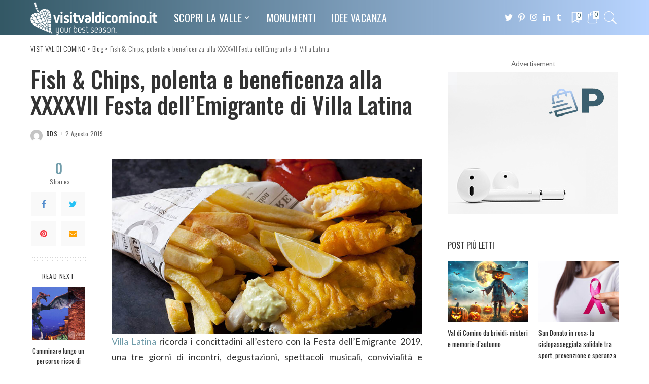

--- FILE ---
content_type: text/html; charset=UTF-8
request_url: https://visitvaldicomino.it/fish-chips-polenta-e-beneficenza-alla-xxxxvii-festa-dellemigrante-di-villa-latina/
body_size: 22922
content:
<!DOCTYPE html>
<html lang="it-IT">
<head>
    <meta charset="UTF-8">
    <meta http-equiv="X-UA-Compatible" content="IE=edge">
    <meta name="viewport" content="width=device-width, initial-scale=1">
    <link rel="profile" href="https://gmpg.org/xfn/11">
					<script>document.documentElement.className = document.documentElement.className + ' yes-js js_active js'</script>
				<title>Fish &#038; Chips, polenta e beneficenza alla XXXXVII Festa dell&#8217;Emigrante di Villa Latina  &#8211; VISIT VAL DI COMINO</title>
<meta name='robots' content='max-image-preview:large' />
<script>window._wca = window._wca || [];</script>
<link rel="preconnect" href="https://fonts.gstatic.com" crossorigin><link rel="preload" as="style" onload="this.onload=null;this.rel='stylesheet'" id="rb-preload-gfonts" href="https://fonts.googleapis.com/css?family=Oswald%3A700%2C400%2C300%2C500%7CLato%3A100%2C300%2C400%2C700%2C900%2C100italic%2C300italic%2C400italic%2C700italic%2C900italic%7CMontserrat%3A500&amp;display=swap" crossorigin><noscript><link rel="stylesheet" id="rb-preload-gfonts" href="https://fonts.googleapis.com/css?family=Oswald%3A700%2C400%2C300%2C500%7CLato%3A100%2C300%2C400%2C700%2C900%2C100italic%2C300italic%2C400italic%2C700italic%2C900italic%7CMontserrat%3A500&amp;display=swap"></noscript><link rel='dns-prefetch' href='//stats.wp.com' />
<link rel='dns-prefetch' href='//fonts.googleapis.com' />
<link rel="alternate" type="application/rss+xml" title="VISIT VAL DI COMINO &raquo; Feed" href="https://visitvaldicomino.it/feed/" />
<link rel="alternate" type="application/rss+xml" title="VISIT VAL DI COMINO &raquo; Feed dei commenti" href="https://visitvaldicomino.it/comments/feed/" />
<link rel="alternate" title="oEmbed (JSON)" type="application/json+oembed" href="https://visitvaldicomino.it/wp-json/oembed/1.0/embed?url=https%3A%2F%2Fvisitvaldicomino.it%2Ffish-chips-polenta-e-beneficenza-alla-xxxxvii-festa-dellemigrante-di-villa-latina%2F" />
<link rel="alternate" title="oEmbed (XML)" type="text/xml+oembed" href="https://visitvaldicomino.it/wp-json/oembed/1.0/embed?url=https%3A%2F%2Fvisitvaldicomino.it%2Ffish-chips-polenta-e-beneficenza-alla-xxxxvii-festa-dellemigrante-di-villa-latina%2F&#038;format=xml" />
<script type="application/ld+json">{"@context":"https://schema.org","@type":"Organization","legalName":"VISIT VAL DI COMINO","url":"https://visitvaldicomino.it/","logo":"https://visitvaldicomino.it/wp-content/uploads/2022/08/visitvaldicomino_logo-bianco.png"}</script>
<style id='wp-img-auto-sizes-contain-inline-css'>
img:is([sizes=auto i],[sizes^="auto," i]){contain-intrinsic-size:3000px 1500px}
/*# sourceURL=wp-img-auto-sizes-contain-inline-css */
</style>
<style id='wp-emoji-styles-inline-css'>

	img.wp-smiley, img.emoji {
		display: inline !important;
		border: none !important;
		box-shadow: none !important;
		height: 1em !important;
		width: 1em !important;
		margin: 0 0.07em !important;
		vertical-align: -0.1em !important;
		background: none !important;
		padding: 0 !important;
	}
/*# sourceURL=wp-emoji-styles-inline-css */
</style>
<link rel='stylesheet' id='wp-block-library-css' href='https://visitvaldicomino.it/wp-includes/css/dist/block-library/style.min.css?ver=6.9' media='all' />
<style id='wp-block-library-inline-css'>
.has-text-align-justify{text-align:justify;}

/*# sourceURL=wp-block-library-inline-css */
</style><link rel='stylesheet' id='wc-blocks-style-css' href='https://visitvaldicomino.it/wp-content/plugins/woocommerce/assets/client/blocks/wc-blocks.css?ver=wc-8.8.6' media='all' />
<style id='global-styles-inline-css'>
:root{--wp--preset--aspect-ratio--square: 1;--wp--preset--aspect-ratio--4-3: 4/3;--wp--preset--aspect-ratio--3-4: 3/4;--wp--preset--aspect-ratio--3-2: 3/2;--wp--preset--aspect-ratio--2-3: 2/3;--wp--preset--aspect-ratio--16-9: 16/9;--wp--preset--aspect-ratio--9-16: 9/16;--wp--preset--color--black: #000000;--wp--preset--color--cyan-bluish-gray: #abb8c3;--wp--preset--color--white: #ffffff;--wp--preset--color--pale-pink: #f78da7;--wp--preset--color--vivid-red: #cf2e2e;--wp--preset--color--luminous-vivid-orange: #ff6900;--wp--preset--color--luminous-vivid-amber: #fcb900;--wp--preset--color--light-green-cyan: #7bdcb5;--wp--preset--color--vivid-green-cyan: #00d084;--wp--preset--color--pale-cyan-blue: #8ed1fc;--wp--preset--color--vivid-cyan-blue: #0693e3;--wp--preset--color--vivid-purple: #9b51e0;--wp--preset--gradient--vivid-cyan-blue-to-vivid-purple: linear-gradient(135deg,rgb(6,147,227) 0%,rgb(155,81,224) 100%);--wp--preset--gradient--light-green-cyan-to-vivid-green-cyan: linear-gradient(135deg,rgb(122,220,180) 0%,rgb(0,208,130) 100%);--wp--preset--gradient--luminous-vivid-amber-to-luminous-vivid-orange: linear-gradient(135deg,rgb(252,185,0) 0%,rgb(255,105,0) 100%);--wp--preset--gradient--luminous-vivid-orange-to-vivid-red: linear-gradient(135deg,rgb(255,105,0) 0%,rgb(207,46,46) 100%);--wp--preset--gradient--very-light-gray-to-cyan-bluish-gray: linear-gradient(135deg,rgb(238,238,238) 0%,rgb(169,184,195) 100%);--wp--preset--gradient--cool-to-warm-spectrum: linear-gradient(135deg,rgb(74,234,220) 0%,rgb(151,120,209) 20%,rgb(207,42,186) 40%,rgb(238,44,130) 60%,rgb(251,105,98) 80%,rgb(254,248,76) 100%);--wp--preset--gradient--blush-light-purple: linear-gradient(135deg,rgb(255,206,236) 0%,rgb(152,150,240) 100%);--wp--preset--gradient--blush-bordeaux: linear-gradient(135deg,rgb(254,205,165) 0%,rgb(254,45,45) 50%,rgb(107,0,62) 100%);--wp--preset--gradient--luminous-dusk: linear-gradient(135deg,rgb(255,203,112) 0%,rgb(199,81,192) 50%,rgb(65,88,208) 100%);--wp--preset--gradient--pale-ocean: linear-gradient(135deg,rgb(255,245,203) 0%,rgb(182,227,212) 50%,rgb(51,167,181) 100%);--wp--preset--gradient--electric-grass: linear-gradient(135deg,rgb(202,248,128) 0%,rgb(113,206,126) 100%);--wp--preset--gradient--midnight: linear-gradient(135deg,rgb(2,3,129) 0%,rgb(40,116,252) 100%);--wp--preset--font-size--small: 13px;--wp--preset--font-size--medium: 20px;--wp--preset--font-size--large: 36px;--wp--preset--font-size--x-large: 42px;--wp--preset--spacing--20: 0.44rem;--wp--preset--spacing--30: 0.67rem;--wp--preset--spacing--40: 1rem;--wp--preset--spacing--50: 1.5rem;--wp--preset--spacing--60: 2.25rem;--wp--preset--spacing--70: 3.38rem;--wp--preset--spacing--80: 5.06rem;--wp--preset--shadow--natural: 6px 6px 9px rgba(0, 0, 0, 0.2);--wp--preset--shadow--deep: 12px 12px 50px rgba(0, 0, 0, 0.4);--wp--preset--shadow--sharp: 6px 6px 0px rgba(0, 0, 0, 0.2);--wp--preset--shadow--outlined: 6px 6px 0px -3px rgb(255, 255, 255), 6px 6px rgb(0, 0, 0);--wp--preset--shadow--crisp: 6px 6px 0px rgb(0, 0, 0);}:where(.is-layout-flex){gap: 0.5em;}:where(.is-layout-grid){gap: 0.5em;}body .is-layout-flex{display: flex;}.is-layout-flex{flex-wrap: wrap;align-items: center;}.is-layout-flex > :is(*, div){margin: 0;}body .is-layout-grid{display: grid;}.is-layout-grid > :is(*, div){margin: 0;}:where(.wp-block-columns.is-layout-flex){gap: 2em;}:where(.wp-block-columns.is-layout-grid){gap: 2em;}:where(.wp-block-post-template.is-layout-flex){gap: 1.25em;}:where(.wp-block-post-template.is-layout-grid){gap: 1.25em;}.has-black-color{color: var(--wp--preset--color--black) !important;}.has-cyan-bluish-gray-color{color: var(--wp--preset--color--cyan-bluish-gray) !important;}.has-white-color{color: var(--wp--preset--color--white) !important;}.has-pale-pink-color{color: var(--wp--preset--color--pale-pink) !important;}.has-vivid-red-color{color: var(--wp--preset--color--vivid-red) !important;}.has-luminous-vivid-orange-color{color: var(--wp--preset--color--luminous-vivid-orange) !important;}.has-luminous-vivid-amber-color{color: var(--wp--preset--color--luminous-vivid-amber) !important;}.has-light-green-cyan-color{color: var(--wp--preset--color--light-green-cyan) !important;}.has-vivid-green-cyan-color{color: var(--wp--preset--color--vivid-green-cyan) !important;}.has-pale-cyan-blue-color{color: var(--wp--preset--color--pale-cyan-blue) !important;}.has-vivid-cyan-blue-color{color: var(--wp--preset--color--vivid-cyan-blue) !important;}.has-vivid-purple-color{color: var(--wp--preset--color--vivid-purple) !important;}.has-black-background-color{background-color: var(--wp--preset--color--black) !important;}.has-cyan-bluish-gray-background-color{background-color: var(--wp--preset--color--cyan-bluish-gray) !important;}.has-white-background-color{background-color: var(--wp--preset--color--white) !important;}.has-pale-pink-background-color{background-color: var(--wp--preset--color--pale-pink) !important;}.has-vivid-red-background-color{background-color: var(--wp--preset--color--vivid-red) !important;}.has-luminous-vivid-orange-background-color{background-color: var(--wp--preset--color--luminous-vivid-orange) !important;}.has-luminous-vivid-amber-background-color{background-color: var(--wp--preset--color--luminous-vivid-amber) !important;}.has-light-green-cyan-background-color{background-color: var(--wp--preset--color--light-green-cyan) !important;}.has-vivid-green-cyan-background-color{background-color: var(--wp--preset--color--vivid-green-cyan) !important;}.has-pale-cyan-blue-background-color{background-color: var(--wp--preset--color--pale-cyan-blue) !important;}.has-vivid-cyan-blue-background-color{background-color: var(--wp--preset--color--vivid-cyan-blue) !important;}.has-vivid-purple-background-color{background-color: var(--wp--preset--color--vivid-purple) !important;}.has-black-border-color{border-color: var(--wp--preset--color--black) !important;}.has-cyan-bluish-gray-border-color{border-color: var(--wp--preset--color--cyan-bluish-gray) !important;}.has-white-border-color{border-color: var(--wp--preset--color--white) !important;}.has-pale-pink-border-color{border-color: var(--wp--preset--color--pale-pink) !important;}.has-vivid-red-border-color{border-color: var(--wp--preset--color--vivid-red) !important;}.has-luminous-vivid-orange-border-color{border-color: var(--wp--preset--color--luminous-vivid-orange) !important;}.has-luminous-vivid-amber-border-color{border-color: var(--wp--preset--color--luminous-vivid-amber) !important;}.has-light-green-cyan-border-color{border-color: var(--wp--preset--color--light-green-cyan) !important;}.has-vivid-green-cyan-border-color{border-color: var(--wp--preset--color--vivid-green-cyan) !important;}.has-pale-cyan-blue-border-color{border-color: var(--wp--preset--color--pale-cyan-blue) !important;}.has-vivid-cyan-blue-border-color{border-color: var(--wp--preset--color--vivid-cyan-blue) !important;}.has-vivid-purple-border-color{border-color: var(--wp--preset--color--vivid-purple) !important;}.has-vivid-cyan-blue-to-vivid-purple-gradient-background{background: var(--wp--preset--gradient--vivid-cyan-blue-to-vivid-purple) !important;}.has-light-green-cyan-to-vivid-green-cyan-gradient-background{background: var(--wp--preset--gradient--light-green-cyan-to-vivid-green-cyan) !important;}.has-luminous-vivid-amber-to-luminous-vivid-orange-gradient-background{background: var(--wp--preset--gradient--luminous-vivid-amber-to-luminous-vivid-orange) !important;}.has-luminous-vivid-orange-to-vivid-red-gradient-background{background: var(--wp--preset--gradient--luminous-vivid-orange-to-vivid-red) !important;}.has-very-light-gray-to-cyan-bluish-gray-gradient-background{background: var(--wp--preset--gradient--very-light-gray-to-cyan-bluish-gray) !important;}.has-cool-to-warm-spectrum-gradient-background{background: var(--wp--preset--gradient--cool-to-warm-spectrum) !important;}.has-blush-light-purple-gradient-background{background: var(--wp--preset--gradient--blush-light-purple) !important;}.has-blush-bordeaux-gradient-background{background: var(--wp--preset--gradient--blush-bordeaux) !important;}.has-luminous-dusk-gradient-background{background: var(--wp--preset--gradient--luminous-dusk) !important;}.has-pale-ocean-gradient-background{background: var(--wp--preset--gradient--pale-ocean) !important;}.has-electric-grass-gradient-background{background: var(--wp--preset--gradient--electric-grass) !important;}.has-midnight-gradient-background{background: var(--wp--preset--gradient--midnight) !important;}.has-small-font-size{font-size: var(--wp--preset--font-size--small) !important;}.has-medium-font-size{font-size: var(--wp--preset--font-size--medium) !important;}.has-large-font-size{font-size: var(--wp--preset--font-size--large) !important;}.has-x-large-font-size{font-size: var(--wp--preset--font-size--x-large) !important;}
/*# sourceURL=global-styles-inline-css */
</style>

<style id='classic-theme-styles-inline-css'>
/*! This file is auto-generated */
.wp-block-button__link{color:#fff;background-color:#32373c;border-radius:9999px;box-shadow:none;text-decoration:none;padding:calc(.667em + 2px) calc(1.333em + 2px);font-size:1.125em}.wp-block-file__button{background:#32373c;color:#fff;text-decoration:none}
/*# sourceURL=/wp-includes/css/classic-themes.min.css */
</style>
<link rel='stylesheet' id='contact-form-7-css' href='https://visitvaldicomino.it/wp-content/plugins/contact-form-7/includes/css/styles.css?ver=5.9.3' media='all' />
<link rel='stylesheet' id='woocommerce-layout-css' href='https://visitvaldicomino.it/wp-content/plugins/woocommerce/assets/css/woocommerce-layout.css?ver=8.8.6' media='all' />
<style id='woocommerce-layout-inline-css'>

	.infinite-scroll .woocommerce-pagination {
		display: none;
	}
/*# sourceURL=woocommerce-layout-inline-css */
</style>
<link rel='stylesheet' id='woocommerce-smallscreen-css' href='https://visitvaldicomino.it/wp-content/plugins/woocommerce/assets/css/woocommerce-smallscreen.css?ver=8.8.6' media='only screen and (max-width: 768px)' />
<link rel='stylesheet' id='woocommerce-general-css' href='https://visitvaldicomino.it/wp-content/plugins/woocommerce/assets/css/woocommerce.css?ver=8.8.6' media='all' />
<style id='woocommerce-inline-inline-css'>
.woocommerce form .form-row .required { visibility: visible; }
/*# sourceURL=woocommerce-inline-inline-css */
</style>
<link rel='stylesheet' id='pixwell-main-css' href='https://visitvaldicomino.it/wp-content/themes/pixwell/assets/css/main.css?ver=10.2' media='all' />
<style id='pixwell-main-inline-css'>
html {font-family:Lato;text-transform:none;font-size:18px;}h1, .h1 {font-family:Oswald;font-weight:500;}h2, .h2 {font-family:Oswald;font-weight:500;letter-spacing:-.15px;}h3, .h3 {font-family:Oswald;font-weight:500;}h4, .h4 {font-family:Oswald;font-weight:500;}h5, .h5 {font-family:Oswald;font-weight:400;}h6, .h6 {font-family:Oswald;font-weight:400;}.single-tagline h6 {}.p-wrap .entry-summary, .twitter-content.entry-summary, .author-description, .rssSummary, .rb-sdesc {font-family:Lato;font-size:15px;}.p-cat-info {font-family:Oswald;font-weight:400;text-transform:uppercase;font-size:14px;letter-spacing:.5px;}.p-meta-info, .wp-block-latest-posts__post-date {font-family:Oswald;font-weight:400;text-transform:none;font-size:12px;}.meta-info-author.meta-info-el {font-family:Oswald;font-weight:500;text-transform:uppercase;font-size:12px;}.breadcrumb {font-family:Oswald;font-weight:300;font-size:14px;}.footer-menu-inner {font-family:Oswald;font-weight:400;text-transform:uppercase;letter-spacing:.5px;}.topbar-wrap {}.topbar-menu-wrap {}.main-menu > li > a, .off-canvas-menu > li > a {font-family:Oswald;font-weight:400;text-transform:uppercase;font-size:20px;letter-spacing:.5px;}.main-menu .sub-menu:not(.sub-mega), .off-canvas-menu .sub-menu {font-family:Oswald;font-weight:300;font-size:16px;}.is-logo-text .logo-title {font-family:Oswald;font-weight:700;}.block-title, .block-header .block-title {font-family:Oswald;font-weight:400;font-size:18px;}.ajax-quick-filter, .block-view-more {font-family:Oswald;font-weight:400;letter-spacing:.5px;}.widget-title, .widget .widget-title {font-family:Oswald;font-weight:400;text-transform:uppercase;font-size:16px;}body .widget.widget_nav_menu .menu-item {font-family:Oswald;font-weight:400;}body.boxed {background-color : #fafafa;background-repeat : no-repeat;background-size : cover;background-attachment : fixed;background-position : center center;}.header-6 .banner-wrap {}.footer-wrap:before {background-repeat : no-repeat;background-size : cover;background-image : url(https://visitvaldicomino.it/wp-content/uploads/2020/02/fb-bg.jpg);background-attachment : scroll;background-position : center top;; content: ""; position: absolute; left: 0; top: 0; width: 100%; height: 100%;}.header-9 .banner-wrap { }.topline-wrap {height: 2px}.navbar-inner {min-height: 70px;}.navbar-inner .logo-wrap img {max-height: 70px;}.main-menu > li > a {height: 70px;}.section-sticky .navbar-inner {min-height: 60px;}.section-sticky .navbar-inner .logo-wrap img {max-height: 60px;}.section-sticky .main-menu > li > a {height: 60px;}.navbar-wrap:not(.transparent-navbar-wrap), #mobile-sticky-nav, #amp-navbar {background-color: #335865;background-image: linear-gradient(90deg, #335865, #b8d4ff);}[data-theme="dark"] .navbar-wrap:not(.transparent-navbar-wrap) {background-color: unset; background-image: unset;}.navbar-border-holder { border: none }.navbar-wrap:not(.transparent-navbar-wrap), #mobile-sticky-nav, #amp-navbar {color: #ffffff;}.fw-mega-cat.is-dark-text, .transparent-navbar-wrap .fw-mega-cat.is-dark-text .entry-title { color: #333; }.header-wrap .navbar-wrap:not(.transparent-navbar-wrap) .cart-counter, .header-wrap:not(.header-float) .navbar-wrap .rb-counter,.header-wrap:not(.header-float) .is-light-text .rb-counter, .header-float .section-sticky .rb-counter {background-color: #ffffff;}.header-5 .btn-toggle-wrap, .header-5 .section-sticky .logo-wrap,.header-5 .main-menu > li > a, .header-5 .navbar-right {color: #ffffff;}.navbar-wrap .navbar-social a:hover {color: #ffffff;opacity: .7; }.header-wrap .navbar-wrap:not(.transparent-navbar-wrap) .rb-counter,.header-wrap:not(.header-float) .navbar-wrap .rb-counter, .header-wrap:not(.header-float) .is-light-text .rb-counter { color: #335865; }.main-menu .sub-menu {background-color: #335865;background-image: linear-gradient(90deg, #335865, #b8d4ff);}.main-menu .sub-menu:not(.mega-category) { color: #ffffff;}.main-menu > li.menu-item-has-children > .sub-menu:before {display: none;}.main-menu .sub-menu a:not(.p-url):hover > span {color: #ffffff;}.main-menu a > span:before {display: none; }.navbar-wrap:not(.transparent-navbar-wrap), #mobile-sticky-nav, #amp-navbar { box-shadow: none !important; }[data-theme="dark"] .main-menu .sub-menu {}[data-theme="dark"] .main-menu > li.menu-item-has-children > .sub-menu:before {}.mobile-nav-inner {}.off-canvas-header { background-image: url("https://visitvaldicomino.it/wp-content/uploads/2020/01/r28.jpg")}.off-canvas-wrap, .amp-canvas-wrap { background-color: #2c393e !important; }a.off-canvas-logo img { max-height: 70px; }.navbar-border-holder {border-width: 2px; }input[type="submit"]:hover, input[type="submit"]:focus, button:hover, button:focus,input[type="button"]:hover, input[type="button"]:focus,.post-edit-link:hover, a.pagination-link:hover, a.page-numbers:hover,.post-page-numbers:hover, a.loadmore-link:hover, .pagination-simple .page-numbers:hover,#off-canvas-close-btn:hover, .off-canvas-subscribe a, .block-header-3 .block-title:before,.cookie-accept:hover, .entry-footer a:hover, .box-comment-btn:hover,a.comment-reply-link:hover, .review-info, .entry-content a.wp-block-button__link:hover,#wp-calendar tbody a:hover, .instagram-box.box-intro:hover, .banner-btn a, .headerstrip-btn a,.is-light-text .widget:not(.woocommerce) .count, .is-meta-border .p-overlay-4 .p-footer:before,.rb-newsletter.is-light-text button.newsletter-submit, .transparent-navbar-wrap .fw-mega-cat.is-dark-text .pagination-nextprev .pagination-link:not(.is-disable):hover,.cat-icon-round .cat-info-el, .cat-icon-radius .cat-info-el, .is-p-protected a:before,.cat-icon-square .cat-info-el:before, .entry-content .wpcf7 label:before,body .cooked-recipe-directions .cooked-direction-number, span.cooked-taxonomy a:hover,.widget_categories a:hover .count, .widget_archive a:hover .count, .restrict-button-wrap a,.wp-block-categories-list a:hover .count, .wp-block-categories-list a:hover .count,.entry-content .wp-block-file .wp-block-file__button, #wp-calendar td#today,.mfp-close:hover, .is-light-text .mfp-close:hover, #rb-close-newsletter:hover,.tagcloud a:hover, .tagcloud a:focus, .is-light-text .tagcloud a:hover, .is-light-text .tagcloud a:focus,input[type="checkbox"].newsletter-checkbox:checked + label:before, .cta-btn.is-bg,.rb-mailchimp .mc4wp-form-fields input[type="submit"], .is-light-text .w-footer .mc4wp-form-fields input[type="submit"],.statics-el:first-child .inner, .table-link a:before, .subscribe-layout-3 .subscribe-box .subscribe-form input[type="submit"]{ background-color: #709caa}.page-edit-link:hover, .rb-menu > li.current-menu-item > a > span:before,.p-url:hover, .p-url:focus, .p-wrap .p-url:hover,.p-wrap .p-url:focus, .p-link:hover span, .p-link:hover i,.meta-info-el a:hover, .sponsor-label, .block-header-3 .block-title:before,.subscribe-box .mc4wp-form-fields input[type="submit"]:hover + i,.entry-content p a:not(button), .comment-content a,.author-title a, .logged-in-as a:hover, .comment-list .logged-in-as a:hover,.gallery-list-label a:hover, .review-el .review-stars,.share-total, .breadcrumb a:hover, span.not-found-label, .return-home:hover, .section-not-found .page-content .return-home:hover,.subscribe-box .rb-newsletter.is-light-text button.newsletter-submit-icon:hover,.subscribe-box .rb-newsletter button.newsletter-submit-icon:hover,.fw-category-1 .cat-list-item:hover .cat-list-name, .fw-category-1.is-light-text .cat-list-item:hover .cat-list-name,body .cooked-icon-recipe-icon, .comment-list .comment-reply-title small a:hover,.widget_pages a:hover, .widget_meta a:hover, .widget_categories a:hover,.entry-content .wp-block-categories-list a:hover, .entry-content .wp-block-archives-list a:hover,.widget_archive a:hover, .widget.widget_nav_menu a:hover,  .p-grid-4.is-pop-style .p-header .counter-index,.twitter-content.entry-summary a:hover, .transparent-navbar-wrap .fw-mega-cat.is-dark-text .entry-title .p-url:hover,.read-it-later:hover, .read-it-later:focus, .address-info a:hover,.gallery-popup-content .image-popup-description a:hover, .gallery-popup-content .image-popup-description a:focus,.entry-content ul.wp-block-latest-posts a:hover, .widget_recent_entries a:hover, .recentcomments a:hover, a.rsswidget:hover,.entry-content .wp-block-latest-comments__comment-meta a:hover, .restrict-title span, .restrict-desc span, .plan-title span,.entry-content .cooked-recipe-info .cooked-author a:hover, .entry-content a:not(button), .comment-content a,.about-desc a:hover, .is-light-text .about-desc a:hover, .portfolio-info-el:hover,.portfolio-nav a:hover, .portfolio-nav-next a:hover > i, .hbox-tagline span, .hbox-title span, .cta-tagline span, .cta-title span,.block-header-7 .block-header .block-title:first-letter, .rbc-sidebar .about-bio p a, .sbox-title span{ color: #709caa}.p-podcast-wrap .mejs-container .mejs-controls .mejs-button.mejs-playpause-button:hover,.p-podcast-wrap .mejs-container .mejs-controls,.p-podcast-wrap .mejs-audio .mejs-controls .mejs-time-rail span.mejs-time-handle-content,.p-podcast-wrap .mejs-container .mejs-controls  .mejs-button.mejs-volume-button .mejs-volume-handle,.p-podcast-wrap .mejs-container .mejs-controls  .mejs-button.mejs-volume-button .mejs-volume-handle,.p-podcast-wrap .mejs-container .mejs-controls .mejs-horizontal-volume-slider .mejs-horizontal-volume-current{ background-color: #709caa}.is-style-outline a.wp-block-button__link:hover{ color: #709caa!important}a.comment-reply-link:hover, .navbar-holder.is-light-text .header-lightbox, .navbar-holder .header-lightbox, [data-theme="dark"] .navbar-holder .header-lightbox,input[type="checkbox"].newsletter-checkbox:checked + label:before, .cat-icon-line .cat-info-el, .exclusive-style-border .is-p-protected a:before{ border-color: #709caa}.restrict-button-wrap .restrict-button.is-btn:hover{ -webkit-box-shadow: 0 4px 15px #709caa; box-shadow: 0 4px 15px #709caa;}.woocommerce .price, .woocommerce div.product .product-loop-content .price, .woocommerce span.onsale,.woocommerce span.onsale.percent, .woocommerce-Price-amount.amount, .woocommerce .quantity .qty {font-family:Montserrat;font-weight:500;}.product-buttons .add-to-cart a.added_to_cart,.product-buttons .yith-wcwl-add-to-wishlist a.add_to_wishlist:hover,.woocommerce .woocommerce-MyAccount-navigation li:not(.is-active) a:hover,.woocommerce a.remove:hover, .woocommerce div.product form.cart .button,.woocommerce #respond input#submit:hover, .woocommerce #respond input#submit.alt:hover,.woocommerce a.button.alt:hover, .woocommerce a.button:hover, .woocommerce button.button:hover,.woocommerce button.button.alt:hover, .woocommerce input.button.alt:hover,.woocommerce input.button:hover, .product-buttons .add-to-cart a:hover,.woocommerce .product-buttons .add-to-cart a:hover,.woocommerce-mini-cart-item a.remove.remove_from_cart_button:hover,.woocommerce-mini-cart__buttons .button.checkout,.woocommerce #rememberme:checked + span:before,#ship-to-different-address-checkbox:checked + span:before{ background-color: #709caa}.woocommerce-info a.showcoupon:hover,.wishlist_table tr td.product-stock-status span.wishlist-out-of-stock,.product_meta a:hover, .woocommerce div.product p.stock.out-of-stock,.woocommerce div.product form.cart .reset_variations:hover,.woocommerce div.product .summary .yith-wcwl-add-to-wishlist a:hover,.woocommerce .single-product-wrap div.product > .yith-wcwl-add-to-wishlist a:hover,.woocommerce div.product .woocommerce-tabs .yith-wcwl-add-to-wishlist a:hover,.woocommerce div.product .woocommerce-tabs ul.tabs li:not(.active) a:hover,li.woocommerce-mini-cart-item a:not(.remove):hover,.woocommerce-mini-cart__buttons .button:not(.checkout):hover,.woocommerce-mini-cart__buttons .button:not(.checkout):focus{ color: #709caa}.woocommerce #rememberme:checked + span:before,#ship-to-different-address-checkbox:checked + span:before{ border-color: #709caa}.review-info, .p-review-info{ background-color: #86a1aa}.review-el .review-stars, .average-stars i{ color: #86a1aa}.rb-gallery-popup.mfp-bg.mfp-ready.rb-popup-effect{ background-color: #1f232a}.deal-module .card-label span{ background-color: #8ebb6d}.deal-module .coupon-label span{ background-color: #86a1aa}body .entry-content a:not(button), body .comment-content a{ color: #709caa}.comment-content, .single-bottom-share a:nth-child(1) span, .single-bottom-share a:nth-child(2) span, p.logged-in-as, .rb-sdecs,.deal-module .deal-description, .author-description { font-size: 15px; }.tipsy, .additional-meta, .sponsor-label, .sponsor-link, .entry-footer .tag-label,.box-nav .nav-label, .left-article-label, .share-label, .rss-date,.wp-block-latest-posts__post-date, .wp-block-latest-comments__comment-date,.image-caption, .wp-caption-text, .gallery-caption, .entry-content .wp-block-audio figcaption,.entry-content .wp-block-video figcaption, .entry-content .wp-block-image figcaption,.entry-content .wp-block-gallery .blocks-gallery-image figcaption,.entry-content .wp-block-gallery .blocks-gallery-item figcaption,.subscribe-content .desc, .follower-el .right-el, .author-job, .comment-metadata{ font-family: Oswald; }.tipsy, .additional-meta, .sponsor-label, .entry-footer .tag-label,.box-nav .nav-label, .left-article-label, .share-label, .rss-date,.wp-block-latest-posts__post-date, .wp-block-latest-comments__comment-date,.image-caption, .wp-caption-text, .gallery-caption, .entry-content .wp-block-audio figcaption,.entry-content .wp-block-video figcaption, .entry-content .wp-block-image figcaption,.entry-content .wp-block-gallery .blocks-gallery-image figcaption,.entry-content .wp-block-gallery .blocks-gallery-item figcaption,.subscribe-content .desc, .follower-el .right-el, .author-job, .comment-metadata{ font-weight: 400; }.tipsy, .additional-meta, .sponsor-label, .sponsor-link, .entry-footer .tag-label,.box-nav .nav-label, .left-article-label, .share-label, .rss-date,.wp-block-latest-posts__post-date, .wp-block-latest-comments__comment-date,.subscribe-content .desc, .author-job{ font-size: 12px; }.image-caption, .wp-caption-text, .gallery-caption, .entry-content .wp-block-audio figcaption,.entry-content .wp-block-video figcaption, .entry-content .wp-block-image figcaption,.entry-content .wp-block-gallery .blocks-gallery-image figcaption,.entry-content .wp-block-gallery .blocks-gallery-item figcaption,.comment-metadata, .follower-el .right-el{ font-size: 13px; }.tipsy, .additional-meta, .sponsor-label, .entry-footer .tag-label,.box-nav .nav-label, .left-article-label, .share-label, .rss-date,.wp-block-latest-posts__post-date, .wp-block-latest-comments__comment-date,.image-caption, .wp-caption-text, .gallery-caption, .entry-content .wp-block-audio figcaption,.entry-content .wp-block-video figcaption, .entry-content .wp-block-image figcaption,.entry-content .wp-block-gallery .blocks-gallery-image figcaption,.entry-content .wp-block-gallery .blocks-gallery-item figcaption,.subscribe-content .desc, .follower-el .right-el, .author-job, .comment-metadata{ text-transform: none; }.sponsor-link{ font-family: Oswald; }.sponsor-link{ font-weight: 500; }.sponsor-link{ text-transform: uppercase; }.entry-footer a, .tagcloud a, .entry-footer .source, .entry-footer .via-el{ font-family: Oswald; }.entry-footer a, .tagcloud a, .entry-footer .source, .entry-footer .via-el{ font-weight: 400; }.entry-footer a, .tagcloud a, .entry-footer .source, .entry-footer .via-el{ font-size: 14px !important; }.cat-info-el { letter-spacing: inherit; }.entry-footer a, .tagcloud a, .entry-footer .source, .entry-footer .via-el{ letter-spacing: .5px; }.entry-footer a, .tagcloud a, .entry-footer .source, .entry-footer .via-el{ text-transform: uppercase; }.p-link, .rb-cookie .cookie-accept, a.comment-reply-link, .comment-list .comment-reply-title small a,.banner-btn a, .headerstrip-btn a, input[type="submit"], button, .pagination-wrap, .cta-btn, .rb-btn{ font-family: Oswald; }.p-link, .rb-cookie .cookie-accept, a.comment-reply-link, .comment-list .comment-reply-title small a,.banner-btn a, .headerstrip-btn a, input[type="submit"], button, .pagination-wrap, .cta-btn, .rb-btn{ font-weight: 500; }.p-link, .rb-cookie .cookie-accept, a.comment-reply-link, .comment-list .comment-reply-title small a,.banner-btn a, .headerstrip-btn a, input[type="submit"], button, .pagination-wrap, .rb-btn{ font-size: 14px; }select, textarea, input[type="text"], input[type="tel"], input[type="email"], input[type="url"],input[type="search"], input[type="number"]{ font-family: Lato; }select, textarea, input[type="text"], input[type="tel"], input[type="email"], input[type="url"],input[type="search"], input[type="number"]{ font-weight: 400; }.widget_recent_comments .recentcomments > a:last-child,.wp-block-latest-comments__comment-link, .wp-block-latest-posts__list a,.widget_recent_entries li, .wp-block-quote *:not(cite), blockquote *:not(cite), .widget_rss li,.wp-block-latest-posts li, .wp-block-latest-comments__comment-link{ font-family: Oswald; }.widget_recent_comments .recentcomments > a:last-child,.wp-block-latest-comments__comment-link, .wp-block-latest-posts__list a,.widget_recent_entries li, .wp-block-quote *:not(cite), blockquote *:not(cite), .widget_rss li,.wp-block-latest-posts li, .wp-block-latest-comments__comment-link{ font-weight: 500; } .widget_pages .page_item, .widget_meta li,.widget_categories .cat-item, .widget_archive li, .widget.widget_nav_menu .menu-item,.wp-block-archives-list li, .wp-block-categories-list li{ font-family: Oswald; }.widget_pages .page_item, .widget_meta li,.widget_categories .cat-item, .widget_archive li, .widget.widget_nav_menu .menu-item,.wp-block-archives-list li, .wp-block-categories-list li{ font-size: 16px; }.widget_pages .page_item, .widget_meta li,.widget_categories .cat-item, .widget_archive li, .widget.widget_nav_menu .menu-item,.wp-block-archives-list li, .wp-block-categories-list li{ font-weight: 300; }@media only screen and (max-width: 767px) {.entry-content { font-size: .90rem; }.p-wrap .entry-summary, .twitter-content.entry-summary, .element-desc, .subscribe-description, .rb-sdecs,.copyright-inner > *, .summary-content, .pros-cons-wrap ul li,.gallery-popup-content .image-popup-description > *{ font-size: .76rem; }}@media only screen and (max-width: 991px) {.block-header-2 .block-title, .block-header-5 .block-title { font-size: 15px; }}@media only screen and (max-width: 767px) {.block-header-2 .block-title, .block-header-5 .block-title { font-size: 13px; }}h2, .h2 {font-size: 28px; }h3, .h3 {font-size: 21px; }h4, .h4 {font-size: 18px; }h5, .h5 {font-size: 15px; }h6, .h6 {font-size: 15px; }@media only screen and (max-width: 1024px) {h2, .h2 {font-size: 20px; }h3, .h3 {font-size: 18px; }h5, .h5 {font-size: 15px; }h6, .h6 {font-size: 15px; }}@media only screen and (max-width: 991px) {h2, .h2 {font-size: 20px; }h3, .h3 {font-size: 18px; }h5, .h5 {font-size: 15px; }h6, .h6 {font-size: 15px; }}@media only screen and (max-width: 767px) {h2, .h2 {font-size: 18px; }h3, .h3 {font-size: 18px; }h5, .h5 {font-size: 15px; }h6, .h6 {font-size: 15px; }}
/*# sourceURL=pixwell-main-inline-css */
</style>
<link rel='stylesheet' id='pixwell-wc-css' href='https://visitvaldicomino.it/wp-content/themes/pixwell/assets/css/woocommerce.css?ver=10.2' media='all' />

<script src="https://visitvaldicomino.it/wp-includes/js/jquery/jquery.min.js?ver=3.7.1" id="jquery-core-js"></script>
<script src="https://visitvaldicomino.it/wp-includes/js/jquery/jquery-migrate.min.js?ver=3.4.1" id="jquery-migrate-js"></script>
<script src="https://visitvaldicomino.it/wp-content/plugins/woocommerce/assets/js/jquery-blockui/jquery.blockUI.min.js?ver=2.7.0-wc.8.8.6" id="jquery-blockui-js" defer data-wp-strategy="defer"></script>
<script id="wc-add-to-cart-js-extra">
var wc_add_to_cart_params = {"ajax_url":"/wp-admin/admin-ajax.php","wc_ajax_url":"/?wc-ajax=%%endpoint%%","i18n_view_cart":"View cart","cart_url":"https://visitvaldicomino.it/carrello/","is_cart":"","cart_redirect_after_add":"no"};
//# sourceURL=wc-add-to-cart-js-extra
</script>
<script src="https://visitvaldicomino.it/wp-content/plugins/woocommerce/assets/js/frontend/add-to-cart.min.js?ver=8.8.6" id="wc-add-to-cart-js" defer data-wp-strategy="defer"></script>
<script src="https://visitvaldicomino.it/wp-content/plugins/woocommerce/assets/js/js-cookie/js.cookie.min.js?ver=2.1.4-wc.8.8.6" id="js-cookie-js" defer data-wp-strategy="defer"></script>
<script id="woocommerce-js-extra">
var woocommerce_params = {"ajax_url":"/wp-admin/admin-ajax.php","wc_ajax_url":"/?wc-ajax=%%endpoint%%"};
//# sourceURL=woocommerce-js-extra
</script>
<script src="https://visitvaldicomino.it/wp-content/plugins/woocommerce/assets/js/frontend/woocommerce.min.js?ver=8.8.6" id="woocommerce-js" defer data-wp-strategy="defer"></script>
<script id="WCPAY_ASSETS-js-extra">
var wcpayAssets = {"url":"https://visitvaldicomino.it/wp-content/plugins/woocommerce-payments/dist/"};
//# sourceURL=WCPAY_ASSETS-js-extra
</script>
<script src="https://stats.wp.com/s-202603.js" id="woocommerce-analytics-js" defer data-wp-strategy="defer"></script>
<link rel="preload" href="https://visitvaldicomino.it/wp-content/themes/pixwell/assets/fonts/ruby-icon.woff" as="font" type="font/woff" crossorigin="anonymous"> <link rel="https://api.w.org/" href="https://visitvaldicomino.it/wp-json/" /><link rel="alternate" title="JSON" type="application/json" href="https://visitvaldicomino.it/wp-json/wp/v2/posts/11083" /><link rel="EditURI" type="application/rsd+xml" title="RSD" href="https://visitvaldicomino.it/xmlrpc.php?rsd" />
<meta name="generator" content="WordPress 6.9" />
<meta name="generator" content="WooCommerce 8.8.6" />
<link rel="canonical" href="https://visitvaldicomino.it/fish-chips-polenta-e-beneficenza-alla-xxxxvii-festa-dellemigrante-di-villa-latina/" />
<link rel='shortlink' href='https://visitvaldicomino.it/?p=11083' />
<script type="application/ld+json">{"@context":"https://schema.org","@type":"WebSite","@id":"https://visitvaldicomino.it/#website","url":"https://visitvaldicomino.it/","name":"VISIT VAL DI COMINO","potentialAction":{"@type":"SearchAction","target":"https://visitvaldicomino.it/?s={search_term_string}","query-input":"required name=search_term_string"}}</script>
	<style>img#wpstats{display:none}</style>
			<noscript><style>.woocommerce-product-gallery{ opacity: 1 !important; }</style></noscript>
	<meta name="generator" content="Elementor 3.21.3; features: e_optimized_assets_loading, e_optimized_css_loading, additional_custom_breakpoints; settings: css_print_method-external, google_font-enabled, font_display-swap">
		<meta property="og:title" content="Fish &#038; Chips, polenta e beneficenza alla XXXXVII Festa dell&#8217;Emigrante di Villa Latina"/>
				<meta property="og:url" content="https://visitvaldicomino.it/fish-chips-polenta-e-beneficenza-alla-xxxxvii-festa-dellemigrante-di-villa-latina/"/>
		<meta property="og:site_name" content="VISIT VAL DI COMINO"/>
						<meta property="og:image" content="https://visitvaldicomino.it/wp-content/uploads/2022/08/visitvaldicomino_logo-bianco.png"/>
			<script type="application/ld+json">{"@context":"http://schema.org","@type":"BreadcrumbList","itemListElement":[{"@type":"ListItem","position":3,"item":{"@id":"https://visitvaldicomino.it/fish-chips-polenta-e-beneficenza-alla-xxxxvii-festa-dellemigrante-di-villa-latina/","name":"Fish &#038; Chips, polenta e beneficenza alla XXXXVII Festa dell&#8217;Emigrante di Villa Latina"}},{"@type":"ListItem","position":2,"item":{"@id":"https://visitvaldicomino.it/blog/","name":"Blog"}},{"@type":"ListItem","position":1,"item":{"@id":"https://visitvaldicomino.it","name":"VISIT VAL DI COMINO"}}]}</script>
		<style id="wp-custom-css">
			@media only screen and (min-width: 992px) {
	.deals-inner {
    margin-top: 0;
		margin-bottom: -35px;
}
}
		</style>
		</head>
<body class="wp-singular post-template-default single single-post postid-11083 single-format-standard wp-embed-responsive wp-theme-pixwell theme-pixwell woocommerce-no-js elementor-default elementor-kit-12391 is-single-4 sticky-nav smart-sticky is-tooltips is-backtop block-header-3 w-header-1 cat-icon-radius is-parallax-feat is-fmask mh-p-link mh-p-excerpt" data-theme="default">
<div id="site" class="site">
	        <aside id="off-canvas-section" class="off-canvas-wrap dark-style is-hidden">
            <div class="close-panel-wrap tooltips-n">
                <a href="#" id="off-canvas-close-btn" title="Close Panel"><i class="btn-close"></i></a>
            </div>
            <div class="off-canvas-holder">
                                    <div class="off-canvas-header is-light-text">
                        <div class="header-inner">
                                                            <a href="https://visitvaldicomino.it/" class="off-canvas-logo">
                                    <img loading="lazy" src="https://visitvaldicomino.it/wp-content/uploads/2020/02/r-logo-retina.png" alt="VISIT VAL DI COMINO" height="140" width="190" loading="lazy">
                                </a>
                                                        <aside class="inner-bottom">
                                                                    <div class="off-canvas-social">
                                        <a class="social-link-twitter" title="Twitter" href="#" target="_blank" rel="noopener nofollow"><i class="rbi rbi-twitter"></i></a><a class="social-link-pinterest" title="Pinterest" href="#" target="_blank" rel="noopener nofollow"><i class="rbi rbi-pinterest-i"></i></a><a class="social-link-instagram" title="Instagram" href="#" target="_blank" rel="noopener nofollow"><i class="rbi rbi-instagram"></i></a><a class="social-link-linkedin" title="LinkedIn" href="#" target="_blank" rel="noopener nofollow"><i class="rbi rbi-linkedin"></i></a><a class="social-link-tumblr" title="Tumblr" href="#" target="_blank" rel="noopener nofollow"><i class="rbi rbi-tumblr"></i></a>                                    </div>
                                                                    <div class="inner-bottom-right">
                                        <aside class="bookmark-section">
	<a class="bookmark-link" href="https://visitvaldicomino.it/my-bookmarks/" title="Bookmarks">
		<span class="bookmark-icon"><i><svg class="svg-icon" aria-hidden="true" role="img" focusable="false" xmlns="http://www.w3.org/2000/svg" viewBox="0 0 512 512"><path fill="currentColor" d="M391.416,0H120.584c-17.778,0-32.242,14.464-32.242,32.242v460.413c0,7.016,3.798,13.477,9.924,16.895 c2.934,1.638,6.178,2.45,9.421,2.45c3.534,0,7.055-0.961,10.169-2.882l138.182-85.312l138.163,84.693 c5.971,3.669,13.458,3.817,19.564,0.387c6.107-3.418,9.892-9.872,9.892-16.875V32.242C423.657,14.464,409.194,0,391.416,0z  M384.967,457.453l-118.85-72.86c-6.229-3.817-14.07-3.798-20.28,0.032l-118.805,73.35V38.69h257.935V457.453z" /></svg></i><span class="bookmark-counter rb-counter">0</span></span>
	</a>
</aside>                                    </div>
                                                            </aside>
                        </div>
                    </div>
                                <div class="off-canvas-inner is-light-text">
                    <nav id="off-canvas-nav" class="off-canvas-nav">
                                            </nav>
                                    </div>
            </div>
        </aside>
            <div class="site-outer">
        <div class="site-mask"></div>
			<div class="topsite-wrap fw-widget-section">
		<div id="archives-1" class="widget topsite-sidebar widget_archive"><h2 class="widget-title h4">Archivi</h2>
			<ul>
					<li><a href='https://visitvaldicomino.it/2025/10/'>Ottobre 2025</a></li>
	<li><a href='https://visitvaldicomino.it/2025/09/'>Settembre 2025</a></li>
	<li><a href='https://visitvaldicomino.it/2025/08/'>Agosto 2025</a></li>
	<li><a href='https://visitvaldicomino.it/2025/07/'>Luglio 2025</a></li>
	<li><a href='https://visitvaldicomino.it/2025/06/'>Giugno 2025</a></li>
	<li><a href='https://visitvaldicomino.it/2024/12/'>Dicembre 2024</a></li>
	<li><a href='https://visitvaldicomino.it/2024/11/'>Novembre 2024</a></li>
	<li><a href='https://visitvaldicomino.it/2024/10/'>Ottobre 2024</a></li>
	<li><a href='https://visitvaldicomino.it/2024/09/'>Settembre 2024</a></li>
	<li><a href='https://visitvaldicomino.it/2024/07/'>Luglio 2024</a></li>
	<li><a href='https://visitvaldicomino.it/2024/05/'>Maggio 2024</a></li>
	<li><a href='https://visitvaldicomino.it/2024/03/'>Marzo 2024</a></li>
	<li><a href='https://visitvaldicomino.it/2023/07/'>Luglio 2023</a></li>
	<li><a href='https://visitvaldicomino.it/2023/06/'>Giugno 2023</a></li>
	<li><a href='https://visitvaldicomino.it/2023/04/'>Aprile 2023</a></li>
	<li><a href='https://visitvaldicomino.it/2023/03/'>Marzo 2023</a></li>
	<li><a href='https://visitvaldicomino.it/2023/01/'>Gennaio 2023</a></li>
	<li><a href='https://visitvaldicomino.it/2022/12/'>Dicembre 2022</a></li>
	<li><a href='https://visitvaldicomino.it/2022/09/'>Settembre 2022</a></li>
	<li><a href='https://visitvaldicomino.it/2022/08/'>Agosto 2022</a></li>
	<li><a href='https://visitvaldicomino.it/2022/07/'>Luglio 2022</a></li>
	<li><a href='https://visitvaldicomino.it/2022/06/'>Giugno 2022</a></li>
	<li><a href='https://visitvaldicomino.it/2022/05/'>Maggio 2022</a></li>
	<li><a href='https://visitvaldicomino.it/2020/09/'>Settembre 2020</a></li>
	<li><a href='https://visitvaldicomino.it/2020/08/'>Agosto 2020</a></li>
	<li><a href='https://visitvaldicomino.it/2020/07/'>Luglio 2020</a></li>
	<li><a href='https://visitvaldicomino.it/2020/06/'>Giugno 2020</a></li>
	<li><a href='https://visitvaldicomino.it/2020/05/'>Maggio 2020</a></li>
	<li><a href='https://visitvaldicomino.it/2020/04/'>Aprile 2020</a></li>
	<li><a href='https://visitvaldicomino.it/2020/03/'>Marzo 2020</a></li>
	<li><a href='https://visitvaldicomino.it/2020/02/'>Febbraio 2020</a></li>
	<li><a href='https://visitvaldicomino.it/2020/01/'>Gennaio 2020</a></li>
	<li><a href='https://visitvaldicomino.it/2019/12/'>Dicembre 2019</a></li>
	<li><a href='https://visitvaldicomino.it/2019/11/'>Novembre 2019</a></li>
	<li><a href='https://visitvaldicomino.it/2019/10/'>Ottobre 2019</a></li>
	<li><a href='https://visitvaldicomino.it/2019/09/'>Settembre 2019</a></li>
	<li><a href='https://visitvaldicomino.it/2019/08/'>Agosto 2019</a></li>
	<li><a href='https://visitvaldicomino.it/2019/07/'>Luglio 2019</a></li>
	<li><a href='https://visitvaldicomino.it/2019/06/'>Giugno 2019</a></li>
	<li><a href='https://visitvaldicomino.it/2019/05/'>Maggio 2019</a></li>
	<li><a href='https://visitvaldicomino.it/2019/04/'>Aprile 2019</a></li>
	<li><a href='https://visitvaldicomino.it/2019/03/'>Marzo 2019</a></li>
	<li><a href='https://visitvaldicomino.it/2019/02/'>Febbraio 2019</a></li>
	<li><a href='https://visitvaldicomino.it/2019/01/'>Gennaio 2019</a></li>
	<li><a href='https://visitvaldicomino.it/2018/12/'>Dicembre 2018</a></li>
	<li><a href='https://visitvaldicomino.it/2018/10/'>Ottobre 2018</a></li>
	<li><a href='https://visitvaldicomino.it/2018/09/'>Settembre 2018</a></li>
	<li><a href='https://visitvaldicomino.it/2018/08/'>Agosto 2018</a></li>
	<li><a href='https://visitvaldicomino.it/2018/07/'>Luglio 2018</a></li>
	<li><a href='https://visitvaldicomino.it/2018/06/'>Giugno 2018</a></li>
	<li><a href='https://visitvaldicomino.it/2018/05/'>Maggio 2018</a></li>
	<li><a href='https://visitvaldicomino.it/2018/04/'>Aprile 2018</a></li>
	<li><a href='https://visitvaldicomino.it/2018/03/'>Marzo 2018</a></li>
	<li><a href='https://visitvaldicomino.it/2018/02/'>Febbraio 2018</a></li>
	<li><a href='https://visitvaldicomino.it/2018/01/'>Gennaio 2018</a></li>
	<li><a href='https://visitvaldicomino.it/2017/12/'>Dicembre 2017</a></li>
	<li><a href='https://visitvaldicomino.it/2017/11/'>Novembre 2017</a></li>
	<li><a href='https://visitvaldicomino.it/2017/10/'>Ottobre 2017</a></li>
	<li><a href='https://visitvaldicomino.it/2017/09/'>Settembre 2017</a></li>
	<li><a href='https://visitvaldicomino.it/2017/08/'>Agosto 2017</a></li>
	<li><a href='https://visitvaldicomino.it/2017/07/'>Luglio 2017</a></li>
	<li><a href='https://visitvaldicomino.it/2017/06/'>Giugno 2017</a></li>
	<li><a href='https://visitvaldicomino.it/2017/05/'>Maggio 2017</a></li>
	<li><a href='https://visitvaldicomino.it/2017/04/'>Aprile 2017</a></li>
	<li><a href='https://visitvaldicomino.it/2017/03/'>Marzo 2017</a></li>
	<li><a href='https://visitvaldicomino.it/2017/02/'>Febbraio 2017</a></li>
	<li><a href='https://visitvaldicomino.it/2017/01/'>Gennaio 2017</a></li>
	<li><a href='https://visitvaldicomino.it/2016/12/'>Dicembre 2016</a></li>
	<li><a href='https://visitvaldicomino.it/2016/11/'>Novembre 2016</a></li>
	<li><a href='https://visitvaldicomino.it/2016/10/'>Ottobre 2016</a></li>
	<li><a href='https://visitvaldicomino.it/2016/09/'>Settembre 2016</a></li>
	<li><a href='https://visitvaldicomino.it/2016/08/'>Agosto 2016</a></li>
	<li><a href='https://visitvaldicomino.it/2016/07/'>Luglio 2016</a></li>
	<li><a href='https://visitvaldicomino.it/2016/06/'>Giugno 2016</a></li>
	<li><a href='https://visitvaldicomino.it/2016/05/'>Maggio 2016</a></li>
	<li><a href='https://visitvaldicomino.it/2016/04/'>Aprile 2016</a></li>
	<li><a href='https://visitvaldicomino.it/2016/03/'>Marzo 2016</a></li>
	<li><a href='https://visitvaldicomino.it/2016/01/'>Gennaio 2016</a></li>
	<li><a href='https://visitvaldicomino.it/2015/12/'>Dicembre 2015</a></li>
	<li><a href='https://visitvaldicomino.it/2015/11/'>Novembre 2015</a></li>
	<li><a href='https://visitvaldicomino.it/2015/10/'>Ottobre 2015</a></li>
	<li><a href='https://visitvaldicomino.it/2015/09/'>Settembre 2015</a></li>
	<li><a href='https://visitvaldicomino.it/2015/08/'>Agosto 2015</a></li>
	<li><a href='https://visitvaldicomino.it/2015/07/'>Luglio 2015</a></li>
	<li><a href='https://visitvaldicomino.it/2015/06/'>Giugno 2015</a></li>
	<li><a href='https://visitvaldicomino.it/2015/05/'>Maggio 2015</a></li>
	<li><a href='https://visitvaldicomino.it/2015/04/'>Aprile 2015</a></li>
	<li><a href='https://visitvaldicomino.it/2015/03/'>Marzo 2015</a></li>
	<li><a href='https://visitvaldicomino.it/2015/02/'>Febbraio 2015</a></li>
	<li><a href='https://visitvaldicomino.it/2015/01/'>Gennaio 2015</a></li>
	<li><a href='https://visitvaldicomino.it/2014/12/'>Dicembre 2014</a></li>
	<li><a href='https://visitvaldicomino.it/2014/11/'>Novembre 2014</a></li>
	<li><a href='https://visitvaldicomino.it/2014/10/'>Ottobre 2014</a></li>
	<li><a href='https://visitvaldicomino.it/2014/09/'>Settembre 2014</a></li>
	<li><a href='https://visitvaldicomino.it/2014/08/'>Agosto 2014</a></li>
	<li><a href='https://visitvaldicomino.it/2014/07/'>Luglio 2014</a></li>
	<li><a href='https://visitvaldicomino.it/2014/01/'>Gennaio 2014</a></li>
			</ul>

			</div><div id="categories-2" class="widget topsite-sidebar widget_categories"><h2 class="widget-title h4">Categorie</h2>
			<ul>
					<li class="cat-item cat-item-38"><a href="https://visitvaldicomino.it/category/appuntamenti/">Appuntamenti</a>
</li>
	<li class="cat-item cat-item-45"><a href="https://visitvaldicomino.it/category/cominesi-allestero/">Cominesi nel mondo</a>
</li>
	<li class="cat-item cat-item-43"><a href="https://visitvaldicomino.it/category/cronache-e-scritti/">Cronache e scritti</a>
</li>
	<li class="cat-item cat-item-39"><a href="https://visitvaldicomino.it/category/eccellere/">Eccellere</a>
</li>
	<li class="cat-item cat-item-34"><a href="https://visitvaldicomino.it/category/fare/">Fare</a>
</li>
	<li class="cat-item cat-item-17"><a href="https://visitvaldicomino.it/category/gadget/">Gadget</a>
</li>
	<li class="cat-item cat-item-36"><a href="https://visitvaldicomino.it/category/gustare/">Gustare</a>
</li>
	<li class="cat-item cat-item-18"><a href="https://visitvaldicomino.it/category/laptop/">Laptop</a>
</li>
	<li class="cat-item cat-item-19"><a href="https://visitvaldicomino.it/category/phone/">Phone</a>
</li>
	<li class="cat-item cat-item-20"><a href="https://visitvaldicomino.it/category/review/">prova</a>
</li>
	<li class="cat-item cat-item-35"><a href="https://visitvaldicomino.it/category/scoprire/">Scoprire</a>
</li>
	<li class="cat-item cat-item-1"><a href="https://visitvaldicomino.it/category/senza-categoria/">Senza categoria</a>
</li>
	<li class="cat-item cat-item-49"><a href="https://visitvaldicomino.it/category/speciale-halloween-5-idee-per-il-tempo-libero/">Speciale Halloween: 5 idee per il tempo libero</a>
</li>
	<li class="cat-item cat-item-47"><a href="https://visitvaldicomino.it/category/speciale-halloween-5-ricette-da-fare-in-casa/">Speciale Halloween: 5 ricette da fare in casa</a>
</li>
	<li class="cat-item cat-item-52"><a href="https://visitvaldicomino.it/category/speciale-primavera-5-ricette-da-fare-in-casa/">Speciale Primavera: 5 ricette da fare in casa</a>
</li>
	<li class="cat-item cat-item-41"><a href="https://visitvaldicomino.it/category/storie-dalla-val-di-comino/">Storie dalla Val di Comino</a>
</li>
	<li class="cat-item cat-item-48"><a href="https://visitvaldicomino.it/category/suggerimenti/">Suggerimenti</a>
</li>
	<li class="cat-item cat-item-46"><a href="https://visitvaldicomino.it/category/tempo-libero/">Tempo libero</a>
</li>
	<li class="cat-item cat-item-32"><a href="https://visitvaldicomino.it/category/vedere/">Vedere</a>
</li>
			</ul>

			</div><div id="meta-1" class="widget topsite-sidebar widget_meta"><h2 class="widget-title h4">Meta</h2>
		<ul>
						<li><a href="https://visitvaldicomino.it/wp-login.php">Accedi</a></li>
			<li><a href="https://visitvaldicomino.it/feed/">Feed dei contenuti</a></li>
			<li><a href="https://visitvaldicomino.it/comments/feed/">Feed dei commenti</a></li>

			<li><a href="https://it.wordpress.org/">WordPress.org</a></li>
		</ul>

		</div>	</div>
<header id="site-header" class="header-wrap header-1">
	<div class="navbar-outer">
		<div class="navbar-wrap">
				<aside id="mobile-navbar" class="mobile-navbar">
    <div class="mobile-nav-inner rb-p20-gutter">
                    <div class="m-nav-left">
                <a href="#" class="off-canvas-trigger btn-toggle-wrap btn-toggle-light"><span class="btn-toggle"><span class="off-canvas-toggle"><span class="icon-toggle"></span></span></span></a>
            </div>
            <div class="m-nav-centered">
                	<aside class="logo-mobile-wrap is-logo-image">
		<a href="https://visitvaldicomino.it/" class="logo-mobile logo default">
			<img fetchpriority="high" height="419" width="1514" src="https://visitvaldicomino.it/wp-content/uploads/2022/08/visitvaldicomino_logo-bianco.png" alt="VISIT VAL DI COMINO">
		</a>
                    <a href="https://visitvaldicomino.it/" class="logo-mobile logo dark">
                <img fetchpriority="high" height="419" width="1514" src="https://visitvaldicomino.it/wp-content/uploads/2022/08/visitvaldicomino_logo-bianco.png" alt="VISIT VAL DI COMINO">
            </a>
        	</aside>
            </div>
            <div class="m-nav-right">
                                                                <div class="mobile-search">
	<a href="#" title="Search" class="search-icon nav-search-link"><i class="rbi rbi-search-light"></i></a>
	<div class="navbar-search-popup header-lightbox">
		<div class="navbar-search-form"><form role="search" method="get" class="search-form" action="https://visitvaldicomino.it/">
				<label>
					<span class="screen-reader-text">Ricerca per:</span>
					<input type="search" class="search-field" placeholder="Cerca &hellip;" value="" name="s" />
				</label>
				<input type="submit" class="search-submit" value="Cerca" />
			</form></div>
	</div>
</div>
                            </div>
            </div>
</aside>
<aside id="mobile-sticky-nav" class="mobile-sticky-nav">
    <div class="mobile-navbar mobile-sticky-inner">
        <div class="mobile-nav-inner rb-p20-gutter">
                            <div class="m-nav-left">
                    <a href="#" class="off-canvas-trigger btn-toggle-wrap btn-toggle-light"><span class="btn-toggle"><span class="off-canvas-toggle"><span class="icon-toggle"></span></span></span></a>
                </div>
                <div class="m-nav-centered">
                    	<aside class="logo-mobile-wrap is-logo-image">
		<a href="https://visitvaldicomino.it/" class="logo-mobile logo default">
			<img fetchpriority="high" height="419" width="1514" src="https://visitvaldicomino.it/wp-content/uploads/2022/08/visitvaldicomino_logo-bianco.png" alt="VISIT VAL DI COMINO">
		</a>
                    <a href="https://visitvaldicomino.it/" class="logo-mobile logo dark">
                <img fetchpriority="high" height="419" width="1514" src="https://visitvaldicomino.it/wp-content/uploads/2022/08/visitvaldicomino_logo-bianco.png" alt="VISIT VAL DI COMINO">
            </a>
        	</aside>
                </div>
                <div class="m-nav-right">
                                                                                <div class="mobile-search">
	<a href="#" title="Search" class="search-icon nav-search-link"><i class="rbi rbi-search-light"></i></a>
	<div class="navbar-search-popup header-lightbox">
		<div class="navbar-search-form"><form role="search" method="get" class="search-form" action="https://visitvaldicomino.it/">
				<label>
					<span class="screen-reader-text">Ricerca per:</span>
					<input type="search" class="search-field" placeholder="Cerca &hellip;" value="" name="s" />
				</label>
				<input type="submit" class="search-submit" value="Cerca" />
			</form></div>
	</div>
</div>
                                    </div>
                    </div>
    </div>
</aside>
			<div class="rbc-container navbar-holder is-main-nav">
				<div class="navbar-inner rb-m20-gutter">
					<div class="navbar-left">
													<div class="logo-wrap is-logo-image site-branding">
					<a href="https://visitvaldicomino.it/" class="logo default" title="VISIT VAL DI COMINO">
				<img class="logo-default logo-retina" height="419" width="1514" src="https://visitvaldicomino.it/wp-content/uploads/2022/08/visitvaldicomino_logo-bianco.png" srcset="https://visitvaldicomino.it/wp-content/uploads/2022/08/visitvaldicomino_logo-bianco.png 1x, https://visitvaldicomino.it/wp-content/uploads/2022/08/visitvaldicomino_logo-bianco.png 2x" alt="VISIT VAL DI COMINO">
			</a>
                            <a href="https://visitvaldicomino.it/" class="logo dark" title="VISIT VAL DI COMINO">
                    <img class="logo-default logo-retina" height="419" width="1514" src="https://visitvaldicomino.it/wp-content/uploads/2022/08/visitvaldicomino_logo-bianco.png" srcset="https://visitvaldicomino.it/wp-content/uploads/2022/08/visitvaldicomino_logo-bianco.png 1x, https://visitvaldicomino.it/wp-content/uploads/2022/08/visitvaldicomino_logo-bianco.png 2x" alt="VISIT VAL DI COMINO">
                </a>
            			</div>
						<nav id="site-navigation" class="main-menu-wrap" aria-label="main menu">
	<ul id="main-menu" class="main-menu rb-menu" itemscope itemtype="https://www.schema.org/SiteNavigationElement"><li id="menu-item-12592" class="menu-item menu-item-type-post_type menu-item-object-page menu-item-has-children menu-item-12592" itemprop="name"><a href="https://visitvaldicomino.it/scopri-la-valle/" itemprop="url"><span>SCOPRI LA VALLE</span></a>
<ul class="sub-menu">
	<li id="menu-item-12661" class="menu-item menu-item-type-post_type menu-item-object-page menu-item-has-children menu-item-12661" itemprop="name"><a href="https://visitvaldicomino.it/scopri-la-valle/dove-e-cosa-siamo/" itemprop="url"><span>DOVE E COSA SIAMO</span></a>
	<ul class="sub-menu">
		<li id="menu-item-12780" class="menu-item menu-item-type-post_type menu-item-object-page menu-item-12780" itemprop="name"><a href="https://visitvaldicomino.it/una-storia-tante-storie/film-girati-in-val-di-comino/" itemprop="url"><span>Film girati in valle</span></a></li>		<li id="menu-item-12746" class="menu-item menu-item-type-post_type menu-item-object-page menu-item-12746" itemprop="name"><a href="https://visitvaldicomino.it/una-storia-tante-storie/personaggi-illustri/" itemprop="url"><span>Personaggi illustri</span></a></li>		<li id="menu-item-12727" class="menu-item menu-item-type-post_type menu-item-object-page menu-item-12727" itemprop="name"><a href="https://visitvaldicomino.it/una-storia-tante-storie/santi-e-culti-cristiani/" itemprop="url"><span>Santi e culti cristiani</span></a></li>	</ul>
</li>	<li id="menu-item-12583" class="menu-item menu-item-type-post_type menu-item-object-page menu-item-has-children menu-item-12583" itemprop="name"><a href="https://visitvaldicomino.it/borghi-della-valle/" itemprop="url"><span>BORGHI DELLA VALLE</span></a>
	<ul class="sub-menu">
		<li id="menu-item-12912" class="menu-item menu-item-type-post_type menu-item-object-page menu-item-12912" itemprop="name"><a href="https://visitvaldicomino.it/borghi-della-valle/alvito/" itemprop="url"><span>Alvito</span></a></li>		<li id="menu-item-12910" class="menu-item menu-item-type-post_type menu-item-object-page menu-item-12910" itemprop="name"><a href="https://visitvaldicomino.it/borghi-della-valle/atina/" itemprop="url"><span>Atina</span></a></li>		<li id="menu-item-12678" class="menu-item menu-item-type-post_type menu-item-object-page menu-item-12678" itemprop="name"><a href="https://visitvaldicomino.it/borghi-della-valle/belmonte-castello/" itemprop="url"><span>Belmonte Castello</span></a></li>		<li id="menu-item-12679" class="menu-item menu-item-type-post_type menu-item-object-page menu-item-12679" itemprop="name"><a href="https://visitvaldicomino.it/borghi-della-valle/campoli-appennino/" itemprop="url"><span>Campoli Appennino</span></a></li>		<li id="menu-item-12914" class="menu-item menu-item-type-post_type menu-item-object-page menu-item-12914" itemprop="name"><a href="https://visitvaldicomino.it/borghi-della-valle/casalattico/" itemprop="url"><span>Casalattico</span></a></li>		<li id="menu-item-12915" class="menu-item menu-item-type-post_type menu-item-object-page menu-item-12915" itemprop="name"><a href="https://visitvaldicomino.it/borghi-della-valle/casalvieri/" itemprop="url"><span>Casalvieri</span></a></li>		<li id="menu-item-12674" class="menu-item menu-item-type-post_type menu-item-object-page menu-item-12674" itemprop="name"><a href="https://visitvaldicomino.it/borghi-della-valle/fontechiari/" itemprop="url"><span>Fontechiari</span></a></li>		<li id="menu-item-12913" class="menu-item menu-item-type-post_type menu-item-object-page menu-item-12913" itemprop="name"><a href="https://visitvaldicomino.it/borghi-della-valle/gallinaro/" itemprop="url"><span>Gallinaro</span></a></li>		<li id="menu-item-12676" class="menu-item menu-item-type-post_type menu-item-object-page menu-item-12676" itemprop="name"><a href="https://visitvaldicomino.it/borghi-della-valle/picinisco/" itemprop="url"><span>Picinisco</span></a></li>		<li id="menu-item-12673" class="menu-item menu-item-type-post_type menu-item-object-page menu-item-12673" itemprop="name"><a href="https://visitvaldicomino.it/borghi-della-valle/posta-fibreno/" itemprop="url"><span>Posta Fibreno</span></a></li>		<li id="menu-item-12675" class="menu-item menu-item-type-post_type menu-item-object-page menu-item-12675" itemprop="name"><a href="https://visitvaldicomino.it/borghi-della-valle/san-biagio-saracinisco/" itemprop="url"><span>San Biagio Saracinisco</span></a></li>		<li id="menu-item-12680" class="menu-item menu-item-type-post_type menu-item-object-page menu-item-12680" itemprop="name"><a href="https://visitvaldicomino.it/borghi-della-valle/san-donato-val-di-comino/" itemprop="url"><span>San Donato Val di Comino</span></a></li>		<li id="menu-item-12677" class="menu-item menu-item-type-post_type menu-item-object-page menu-item-12677" itemprop="name"><a href="https://visitvaldicomino.it/borghi-della-valle/settefrati/" itemprop="url"><span>Settefrati</span></a></li>		<li id="menu-item-12911" class="menu-item menu-item-type-post_type menu-item-object-page menu-item-12911" itemprop="name"><a href="https://visitvaldicomino.it/borghi-della-valle/vicalvi/" itemprop="url"><span>Vicalvi</span></a></li>		<li id="menu-item-12672" class="menu-item menu-item-type-post_type menu-item-object-page menu-item-12672" itemprop="name"><a href="https://visitvaldicomino.it/borghi-della-valle/villa-latina/" itemprop="url"><span>Villa Latina</span></a></li>	</ul>
</li>	<li id="menu-item-12567" class="menu-item menu-item-type-post_type menu-item-object-page menu-item-12567" itemprop="name"><a href="https://visitvaldicomino.it/scopri-la-valle/sapori-e-ricette/" itemprop="url"><span>SAPORI E RICETTE</span></a></li></ul>
</li><li id="menu-item-14506" class="menu-item menu-item-type-post_type menu-item-object-page menu-item-14506" itemprop="name"><a href="https://visitvaldicomino.it/monumenti-e-luoghi-da-scoprire/" itemprop="url"><span>MONUMENTI</span></a></li><li id="menu-item-12586" class="menu-item menu-item-type-post_type menu-item-object-page menu-item-12586" itemprop="name"><a href="https://visitvaldicomino.it/idee-vacanza/" itemprop="url"><span>IDEE VACANZA</span></a></li></ul></nav>					</div>
					<div class="navbar-right">
							<div class="navbar-social social-icons is-icon tooltips-n">
		<a class="social-link-twitter" title="Twitter" href="#" target="_blank" rel="noopener nofollow"><i class="rbi rbi-twitter"></i></a><a class="social-link-pinterest" title="Pinterest" href="#" target="_blank" rel="noopener nofollow"><i class="rbi rbi-pinterest-i"></i></a><a class="social-link-instagram" title="Instagram" href="#" target="_blank" rel="noopener nofollow"><i class="rbi rbi-instagram"></i></a><a class="social-link-linkedin" title="LinkedIn" href="#" target="_blank" rel="noopener nofollow"><i class="rbi rbi-linkedin"></i></a><a class="social-link-tumblr" title="Tumblr" href="#" target="_blank" rel="noopener nofollow"><i class="rbi rbi-tumblr"></i></a>	</div>
												<aside class="bookmark-section tooltips-n">
    <a class="bookmark-link" href="https://visitvaldicomino.it/my-bookmarks/" title="Bookmarks">
        <span class="bookmark-icon"><i><svg class="svg-icon" aria-hidden="true" role="img" focusable="false" xmlns="http://www.w3.org/2000/svg" viewBox="0 0 512 512"><path fill="currentColor" d="M391.416,0H120.584c-17.778,0-32.242,14.464-32.242,32.242v460.413c0,7.016,3.798,13.477,9.924,16.895 c2.934,1.638,6.178,2.45,9.421,2.45c3.534,0,7.055-0.961,10.169-2.882l138.182-85.312l138.163,84.693 c5.971,3.669,13.458,3.817,19.564,0.387c6.107-3.418,9.892-9.872,9.892-16.875V32.242C423.657,14.464,409.194,0,391.416,0z  M384.967,457.453l-118.85-72.86c-6.229-3.817-14.07-3.798-20.28,0.032l-118.805,73.35V38.69h257.935V457.453z" /></svg></i><span class="bookmark-counter rb-counter">0</span></span>
    </a>
</aside>							<aside class="rb-mini-cart nav-cart is-hover">
		<a class="rb-cart-link cart-link" href="https://visitvaldicomino.it/carrello/" title="View Cart">
			<span class="cart-icon"><i class="rbi rbi-shop-bag"></i><em class="cart-counter rb-counter">0</em></span>
		</a>
					<div class="nav-mini-cart header-lightbox">
				<div class="mini-cart-wrap woocommerce">
					<div class="widget_shopping_cart_content">
						

	<p class="woocommerce-mini-cart__empty-message">No products in the cart.</p>


					</div>
				</div>
			</div>
			</aside>
                        						<aside class="navbar-search nav-search-live">
	<a href="#" title="Search" class="nav-search-link search-icon"><i class="rbi rbi-search-light"></i></a>
	<div class="navbar-search-popup header-lightbox">
		<div class="navbar-search-form"><form role="search" method="get" class="search-form" action="https://visitvaldicomino.it/">
				<label>
					<span class="screen-reader-text">Ricerca per:</span>
					<input type="search" class="search-field" placeholder="Cerca &hellip;" value="" name="s" />
				</label>
				<input type="submit" class="search-submit" value="Cerca" />
			</form></div>
		<div class="load-animation live-search-animation"></div>
					<div class="navbar-search-response"></div>
			</div>
</aside>
											</div>
				</div>
			</div>
		</div>
	</div>
	<aside id="sticky-nav" class="section-sticky-holder">
	<div class="section-sticky">
		<div class="navbar-wrap">
			<div class="rbc-container navbar-holder">
				<div class="navbar-inner rb-m20-gutter">
					<div class="navbar-left">
														<div class="logo-wrap is-logo-image site-branding">
			<a href="https://visitvaldicomino.it/" class="logo default" title="VISIT VAL DI COMINO">
				<img class="logo-default logo-sticky-retina logo-retina" height="419" width="1514" src="https://visitvaldicomino.it/wp-content/uploads/2022/08/visitvaldicomino_logo-bianco.png" alt="VISIT VAL DI COMINO" srcset="https://visitvaldicomino.it/wp-content/uploads/2022/08/visitvaldicomino_logo-bianco.png 1x, https://visitvaldicomino.it/wp-content/uploads/2020/02/r-logo-retina.png 2x">
			</a>
                            <a href="https://visitvaldicomino.it/" class="logo dark" title="VISIT VAL DI COMINO">
                    <img loading="lazy" class="logo-default logo-sticky-retina logo-retina" height="419" width="1514" src="https://visitvaldicomino.it/wp-content/uploads/2020/02/r-logo-retina.png" alt="VISIT VAL DI COMINO" srcset="https://visitvaldicomino.it/wp-content/uploads/2020/02/r-logo-retina.png 1x, https://visitvaldicomino.it/wp-content/uploads/2020/02/r-logo-retina.png 2x">
                </a>
            		</div>
							<aside class="main-menu-wrap">
	<ul id="sticky-menu" class="main-menu rb-menu"><li class="menu-item menu-item-type-post_type menu-item-object-page menu-item-has-children menu-item-12592"><a href="https://visitvaldicomino.it/scopri-la-valle/"><span>SCOPRI LA VALLE</span></a>
<ul class="sub-menu">
	<li class="menu-item menu-item-type-post_type menu-item-object-page menu-item-has-children menu-item-12661"><a href="https://visitvaldicomino.it/scopri-la-valle/dove-e-cosa-siamo/"><span>DOVE E COSA SIAMO</span></a>
	<ul class="sub-menu">
		<li class="menu-item menu-item-type-post_type menu-item-object-page menu-item-12780"><a href="https://visitvaldicomino.it/una-storia-tante-storie/film-girati-in-val-di-comino/"><span>Film girati in valle</span></a></li>		<li class="menu-item menu-item-type-post_type menu-item-object-page menu-item-12746"><a href="https://visitvaldicomino.it/una-storia-tante-storie/personaggi-illustri/"><span>Personaggi illustri</span></a></li>		<li class="menu-item menu-item-type-post_type menu-item-object-page menu-item-12727"><a href="https://visitvaldicomino.it/una-storia-tante-storie/santi-e-culti-cristiani/"><span>Santi e culti cristiani</span></a></li>	</ul>
</li>	<li class="menu-item menu-item-type-post_type menu-item-object-page menu-item-has-children menu-item-12583"><a href="https://visitvaldicomino.it/borghi-della-valle/"><span>BORGHI DELLA VALLE</span></a>
	<ul class="sub-menu">
		<li class="menu-item menu-item-type-post_type menu-item-object-page menu-item-12912"><a href="https://visitvaldicomino.it/borghi-della-valle/alvito/"><span>Alvito</span></a></li>		<li class="menu-item menu-item-type-post_type menu-item-object-page menu-item-12910"><a href="https://visitvaldicomino.it/borghi-della-valle/atina/"><span>Atina</span></a></li>		<li class="menu-item menu-item-type-post_type menu-item-object-page menu-item-12678"><a href="https://visitvaldicomino.it/borghi-della-valle/belmonte-castello/"><span>Belmonte Castello</span></a></li>		<li class="menu-item menu-item-type-post_type menu-item-object-page menu-item-12679"><a href="https://visitvaldicomino.it/borghi-della-valle/campoli-appennino/"><span>Campoli Appennino</span></a></li>		<li class="menu-item menu-item-type-post_type menu-item-object-page menu-item-12914"><a href="https://visitvaldicomino.it/borghi-della-valle/casalattico/"><span>Casalattico</span></a></li>		<li class="menu-item menu-item-type-post_type menu-item-object-page menu-item-12915"><a href="https://visitvaldicomino.it/borghi-della-valle/casalvieri/"><span>Casalvieri</span></a></li>		<li class="menu-item menu-item-type-post_type menu-item-object-page menu-item-12674"><a href="https://visitvaldicomino.it/borghi-della-valle/fontechiari/"><span>Fontechiari</span></a></li>		<li class="menu-item menu-item-type-post_type menu-item-object-page menu-item-12913"><a href="https://visitvaldicomino.it/borghi-della-valle/gallinaro/"><span>Gallinaro</span></a></li>		<li class="menu-item menu-item-type-post_type menu-item-object-page menu-item-12676"><a href="https://visitvaldicomino.it/borghi-della-valle/picinisco/"><span>Picinisco</span></a></li>		<li class="menu-item menu-item-type-post_type menu-item-object-page menu-item-12673"><a href="https://visitvaldicomino.it/borghi-della-valle/posta-fibreno/"><span>Posta Fibreno</span></a></li>		<li class="menu-item menu-item-type-post_type menu-item-object-page menu-item-12675"><a href="https://visitvaldicomino.it/borghi-della-valle/san-biagio-saracinisco/"><span>San Biagio Saracinisco</span></a></li>		<li class="menu-item menu-item-type-post_type menu-item-object-page menu-item-12680"><a href="https://visitvaldicomino.it/borghi-della-valle/san-donato-val-di-comino/"><span>San Donato Val di Comino</span></a></li>		<li class="menu-item menu-item-type-post_type menu-item-object-page menu-item-12677"><a href="https://visitvaldicomino.it/borghi-della-valle/settefrati/"><span>Settefrati</span></a></li>		<li class="menu-item menu-item-type-post_type menu-item-object-page menu-item-12911"><a href="https://visitvaldicomino.it/borghi-della-valle/vicalvi/"><span>Vicalvi</span></a></li>		<li class="menu-item menu-item-type-post_type menu-item-object-page menu-item-12672"><a href="https://visitvaldicomino.it/borghi-della-valle/villa-latina/"><span>Villa Latina</span></a></li>	</ul>
</li>	<li class="menu-item menu-item-type-post_type menu-item-object-page menu-item-12567"><a href="https://visitvaldicomino.it/scopri-la-valle/sapori-e-ricette/"><span>SAPORI E RICETTE</span></a></li></ul>
</li><li class="menu-item menu-item-type-post_type menu-item-object-page menu-item-14506"><a href="https://visitvaldicomino.it/monumenti-e-luoghi-da-scoprire/"><span>MONUMENTI</span></a></li><li class="menu-item menu-item-type-post_type menu-item-object-page menu-item-12586"><a href="https://visitvaldicomino.it/idee-vacanza/"><span>IDEE VACANZA</span></a></li></ul></aside>					</div>
					<div class="navbar-right">
							<div class="navbar-social social-icons is-icon tooltips-n">
		<a class="social-link-twitter" title="Twitter" href="#" target="_blank" rel="noopener nofollow"><i class="rbi rbi-twitter"></i></a><a class="social-link-pinterest" title="Pinterest" href="#" target="_blank" rel="noopener nofollow"><i class="rbi rbi-pinterest-i"></i></a><a class="social-link-instagram" title="Instagram" href="#" target="_blank" rel="noopener nofollow"><i class="rbi rbi-instagram"></i></a><a class="social-link-linkedin" title="LinkedIn" href="#" target="_blank" rel="noopener nofollow"><i class="rbi rbi-linkedin"></i></a><a class="social-link-tumblr" title="Tumblr" href="#" target="_blank" rel="noopener nofollow"><i class="rbi rbi-tumblr"></i></a>	</div>
												<aside class="bookmark-section tooltips-n">
    <a class="bookmark-link" href="https://visitvaldicomino.it/my-bookmarks/" title="Bookmarks">
        <span class="bookmark-icon"><i><svg class="svg-icon" aria-hidden="true" role="img" focusable="false" xmlns="http://www.w3.org/2000/svg" viewBox="0 0 512 512"><path fill="currentColor" d="M391.416,0H120.584c-17.778,0-32.242,14.464-32.242,32.242v460.413c0,7.016,3.798,13.477,9.924,16.895 c2.934,1.638,6.178,2.45,9.421,2.45c3.534,0,7.055-0.961,10.169-2.882l138.182-85.312l138.163,84.693 c5.971,3.669,13.458,3.817,19.564,0.387c6.107-3.418,9.892-9.872,9.892-16.875V32.242C423.657,14.464,409.194,0,391.416,0z  M384.967,457.453l-118.85-72.86c-6.229-3.817-14.07-3.798-20.28,0.032l-118.805,73.35V38.69h257.935V457.453z" /></svg></i><span class="bookmark-counter rb-counter">0</span></span>
    </a>
</aside>							<aside class="rb-mini-cart nav-cart is-hover">
		<a class="rb-cart-link cart-link" href="https://visitvaldicomino.it/carrello/" title="View Cart">
			<span class="cart-icon"><i class="rbi rbi-shop-bag"></i><em class="cart-counter rb-counter">0</em></span>
		</a>
					<div class="nav-mini-cart header-lightbox">
				<div class="mini-cart-wrap woocommerce">
					<div class="widget_shopping_cart_content">
						

	<p class="woocommerce-mini-cart__empty-message">No products in the cart.</p>


					</div>
				</div>
			</div>
			</aside>
                        						<aside class="navbar-search nav-search-live">
	<a href="#" title="Search" class="nav-search-link search-icon"><i class="rbi rbi-search-light"></i></a>
	<div class="navbar-search-popup header-lightbox">
		<div class="navbar-search-form"><form role="search" method="get" class="search-form" action="https://visitvaldicomino.it/">
				<label>
					<span class="screen-reader-text">Ricerca per:</span>
					<input type="search" class="search-field" placeholder="Cerca &hellip;" value="" name="s" />
				</label>
				<input type="submit" class="search-submit" value="Cerca" />
			</form></div>
		<div class="load-animation live-search-animation"></div>
					<div class="navbar-search-response"></div>
			</div>
</aside>
                        					</div>
				</div>
			</div>
		</div>
	</div>
</aside></header>        <div class="site-wrap clearfix">        <div class="site-content single-1 rbc-content-section clearfix has-sidebar is-sidebar-right active-sidebar">
            <div class="wrap rbc-container rb-p20-gutter">
                <div class="rbc-wrap">
                    <main id="main" class="site-main rbc-content">
                        <div class="single-content-wrap">
							<article id="post-11083" class="post-11083 post type-post status-publish format-standard" itemscope itemtype="https://schema.org/Article">
                            <header class="single-header entry-header">
											<aside id="site-breadcrumb" class="breadcrumb breadcrumb-navxt">
				<span class="breadcrumb-inner"><!-- Breadcrumb NavXT 7.3.0 -->
<span property="itemListElement" typeof="ListItem"><a property="item" typeof="WebPage" title="Vai a VISIT VAL DI COMINO." href="https://visitvaldicomino.it" class="home" ><span property="name">VISIT VAL DI COMINO</span></a><meta property="position" content="1"></span> &gt; <span property="itemListElement" typeof="ListItem"><a property="item" typeof="WebPage" title="Vai a Blog." href="https://visitvaldicomino.it/blog/" class="post-root post post-post" ><span property="name">Blog</span></a><meta property="position" content="2"></span> &gt; <span property="itemListElement" typeof="ListItem"><span property="name" class="post post-post current-item">Fish &#038; Chips, polenta e beneficenza alla XXXXVII Festa dell&#8217;Emigrante di Villa Latina</span><meta property="url" content="https://visitvaldicomino.it/fish-chips-polenta-e-beneficenza-alla-xxxxvii-festa-dellemigrante-di-villa-latina/"><meta property="position" content="3"></span></span>
			</aside>
			        <aside class="p-cat-info is-relative single-cat-info">
													        </aside>
					<h1 itemprop="headline" class="single-title entry-title">Fish &#038; Chips, polenta e beneficenza alla XXXXVII Festa dell&#8217;Emigrante di Villa Latina</h1>
				<div class="single-entry-meta has-avatar small-size">
					<span class="single-meta-avatar">
			<a href="https://visitvaldicomino.it/author/dds/">
				<img alt='dds' src='https://secure.gravatar.com/avatar/6b91b4c12781ff2a6848a07d4ddc55b50a4c749f81a66a01ed824c4421e350e6?s=60&#038;d=mm&#038;r=g' srcset='https://secure.gravatar.com/avatar/6b91b4c12781ff2a6848a07d4ddc55b50a4c749f81a66a01ed824c4421e350e6?s=120&#038;d=mm&#038;r=g 2x' class='avatar avatar-60 photo' height='60' width='60' decoding='async'/>			</a>
		</span>
				<div class="inner">
						<div class="single-meta-info p-meta-info">
			        <span class="meta-info-el meta-info-author">
			<span class="screen-reader-text">Posted by</span>
						<a href="https://visitvaldicomino.it/author/dds/">dds</a>
		</span>
		        <span class="meta-info-el meta-info-date">
						                <abbr class="date published"
                      title="2019-08-02T10:00:38+02:00">2 Agosto 2019</abbr>
					</span>
				</div>
			<div class="single-meta-bottom p-meta-info">
			</div>
				</div>
		</div>
	                            </header>
																<div class="single-body entry">
		<div class="single-content has-left-section">
					<aside class="single-left-section">
			<div class="section-inner">
						<aside class="single-left-share is-light-share">
			<div class="share-header">			<span class="share-total h2">0</span>
						<span class="share-label">Shares</span>
		</div>
			<div class="share-content">
							<a class="share-action share-icon share-facebook" href="https://www.facebook.com/sharer.php?u=https%3A%2F%2Fvisitvaldicomino.it%2Ffish-chips-polenta-e-beneficenza-alla-xxxxvii-festa-dellemigrante-di-villa-latina%2F" title="Facebook" rel="nofollow"><i class="rbi rbi-facebook"></i></a>
					<a class="share-action share-twitter share-icon" href="https://twitter.com/intent/tweet?text=Fish+%26+Chips%2C+polenta+e+beneficenza+alla+XXXXVII+Festa+dell%E2%80%99Emigrante+di+Villa+Latina&amp;url=https%3A%2F%2Fvisitvaldicomino.it%2Ffish-chips-polenta-e-beneficenza-alla-xxxxvii-festa-dellemigrante-di-villa-latina%2F&amp;via=%23" title="Twitter" rel="nofollow"><i class="rbi rbi-twitter"></i></a>			<a class="share-action share-icon share-pinterest" rel="nofollow" href="https://pinterest.com/pin/create/button/?url=https%3A%2F%2Fvisitvaldicomino.it%2Ffish-chips-polenta-e-beneficenza-alla-xxxxvii-festa-dellemigrante-di-villa-latina%2F&amp;media=&amp;description=Fish+%26+Chips%2C+polenta+e+beneficenza+alla+XXXXVII+Festa+dell%E2%80%99Emigrante+di+Villa+Latina" title="Pinterest"><i class="rbi rbi-pinterest"></i></a>
					<a class="share-icon share-email" rel="nofollow" href="mailto:?subject=Fish &#038; Chips, polenta e beneficenza alla XXXXVII Festa dell&#8217;Emigrante di Villa Latina&amp;BODY=I found this article interesting and thought of sharing it with you. Check it out: https%3A%2F%2Fvisitvaldicomino.it%2Ffish-chips-polenta-e-beneficenza-alla-xxxxvii-festa-dellemigrante-di-villa-latina%2F" title="Email"><i class="rbi rbi-email-envelope"></i></a>
					</div>
		</aside>
			<div class="single-left-article">
			<span class="left-article-label">READ NEXT</span>
								<div class="p-feat">
						        <a class="p-flink" href="https://visitvaldicomino.it/camminare-lungo-un-percorso-ricco-di-misteri-a-san-donato/" title="Camminare lungo un percorso ricco di misteri a San Donato">
            <span class="rb-iwrap pc-75"><img loading="lazy" width="280" height="210" src="https://visitvaldicomino.it/wp-content/uploads/2022/09/speciale-halloween_tempo-libero_percorso-san-donato-280x210.jpg" class="attachment-pixwell_280x210 size-pixwell_280x210 wp-post-image" alt="" decoding="async" /></span>
        </a>
							</div>
				<h6 class="entry-title">        <a class="p-url" href="https://visitvaldicomino.it/camminare-lungo-un-percorso-ricco-di-misteri-a-san-donato/" rel="bookmark"
           title="Camminare lungo un percorso ricco di misteri a San Donato">Camminare lungo un percorso ricco di misteri a San Donato</a>
		</h6>					</div>
				</div>
		</aside>
					<div class="entry-content clearfix" itemprop="articleBody">
					<p style="text-align: justify;"><img loading="lazy" decoding="async" class="aligncenter size-full wp-image-11088" src="http://visitvaldicomino.it/wp-content/uploads/2019/08/gustare_02-08-19.jpg" alt="gustare_02-08-19" width="750" height="422" /><a href="http://visitvaldicomino.it/borghi/villa-latina/">Villa Latina</a> ricorda i concittadini all&#8217;estero con la Festa dell&#8217;Emigrante 2019, una tre giorni di incontri, degustazioni, spettacoli musicali, convivialità e beneficenza. Il piccolo centro cominese è stato terra di consistente emigrazione fin dalla fine dell’Ottocento e negli anni Sessanta del Novecento, quando il flusso migratorio si diresse principalmente verso il nord Europa ed era composto da gelatai e addetti alla ristorazione. In particolare gli agnonesi si sono distinti per aver aperto numerosi ristoranti &#8220;Fish &amp; Chips&#8221;.</p>
<p style="text-align: justify;"><strong>28 LUGLIO: ALLEZ LES BELGES (VALLEGRANDE)<br />
</strong>La giornata è dedicata ai numerosi emigranti di Vallegrande trasferiti in Belgio in cerca di fortuna vendendo gelati, patatine, dolci e distinguendosi in molti lavori. Nella maggior parte dei casi sono partiti con poco e sono tornati benestanti. Il programma della festa prevede: alle ore 17, intrattenimento e animazione per bambini; alle ore 19, karaoke con Chiara Nardelli; alle ore 21 suoni antichi in chiave moderna con i Giullari Impopolari. Faranno da cornice i suoni della Ragno Band. Sono previste degustazioni di prodotti tipici del Belgio.</p>
<p style="text-align: justify;"><strong>2 AGOSTO: FISH &amp; CHIPS (PARCO DELLE RIMEMBRANZE)</strong><br />
Protagonisti della manifestazione sono gli emigrati in Scozia. Un successo, quello loro, iniziato vendendo <em>haddock</em> (in italiano: pesce eglefino) pescato nel Mare del Nord. Questo pregiato pesce veniva fritto al momento in olio vegetale, condito con sale, aceto e salse, accompagnato con croccanti patatine e boccali di birra. La serata sarà allietata da vari gruppi musicali sistemati in diverse postazioni e da un suonatore di cornamuse scozzesi rigorosamente in <em>kilt</em>. I prodotti sono offerti da mister Henry Colbec, fornitore delle numerose attività italiane presenti in Scozia. Il ricavato sarà devoluto in beneficenza o a opere per la comunità di Villa Latina.</p>
<p style="text-align: justify;"><strong>4 AGOSTO: POLENTATA (PACITTI)<br />
</strong>Villa Latina ricorda gli emigrati con una festa in località Pacitti. La manifestazione nacque nel 1972 da una felice intuizione di Antonio Valente, compianto fondatore della Pro Loco di Villa Latina. L&#8217;inizio della degustazione è previsto alle ore 20, mentre alle 21 ci sarà lo spettacolo dei Blue Valentine, gruppo nato nel 1998 da un’idea di Alex Valente con la collaborazione di Roberto Cervi e Ivan Coppola. I brani proposti omaggiano il Sogno Americano, le sue strade, il deserto, le città colorate, la musica della West Coast, la psichedelia, il rock più stradaiolo anche con  venature pop.</p>
				</div>
			</div>
			<aside class="is-hidden rb-remove-bookmark" data-bookmarkid="11083"></aside>		<aside class="reaction-section">
			<div class="reaction-section-title">
				<h3>What&#8217;s your reaction?</h3>
			</div>
			<div class="reaction-section-content">
				<aside id="reaction-11083" class="rb-reaction reaction-wrap" data-reaction_uid="11083"><div class="reaction" data-reaction="love" data-reaction_uid="11083"><span class="reaction-content"><div class="reaction-icon"><svg class="rb-svg" viewBox="0 0 150 150"><use xlink:href="#symbol-love"></use></svg></div><span class="reaction-title h6">Love</span></span><span class="total-wrap"><span class="reaction-count">0</span></span></div><div class="reaction" data-reaction="sad" data-reaction_uid="11083"><span class="reaction-content"><div class="reaction-icon"><svg class="rb-svg" viewBox="0 0 150 150"><use xlink:href="#symbol-sad"></use></svg></div><span class="reaction-title h6">Sad</span></span><span class="total-wrap"><span class="reaction-count">0</span></span></div><div class="reaction" data-reaction="happy" data-reaction_uid="11083"><span class="reaction-content"><div class="reaction-icon"><svg class="rb-svg" viewBox="0 0 150 150"><use xlink:href="#symbol-happy"></use></svg></div><span class="reaction-title h6">Happy</span></span><span class="total-wrap"><span class="reaction-count">0</span></span></div><div class="reaction" data-reaction="sleepy" data-reaction_uid="11083"><span class="reaction-content"><div class="reaction-icon"><svg class="rb-svg" viewBox="0 0 150 150"><use xlink:href="#symbol-sleepy"></use></svg></div><span class="reaction-title h6">Sleepy</span></span><span class="total-wrap"><span class="reaction-count">0</span></span></div><div class="reaction" data-reaction="angry" data-reaction_uid="11083"><span class="reaction-content"><div class="reaction-icon"><svg class="rb-svg" viewBox="0 0 150 150"><use xlink:href="#symbol-angry"></use></svg></div><span class="reaction-title h6">Angry</span></span><span class="total-wrap"><span class="reaction-count">0</span></span></div><div class="reaction" data-reaction="dead" data-reaction_uid="11083"><span class="reaction-content"><div class="reaction-icon"><svg class="rb-svg" viewBox="0 0 150 150"><use xlink:href="#symbol-dead"></use></svg></div><span class="reaction-title h6">Dead</span></span><span class="total-wrap"><span class="reaction-count">0</span></span></div><div class="reaction" data-reaction="wink" data-reaction_uid="11083"><span class="reaction-content"><div class="reaction-icon"><svg class="rb-svg" viewBox="0 0 150 150"><use xlink:href="#symbol-wink"></use></svg></div><span class="reaction-title h6">Wink</span></span><span class="total-wrap"><span class="reaction-count">0</span></span></div></aside>			</div>
		</aside>
			<aside class="single-bottom-share">
			<div class="share-header">			<span class="share-total h2">0</span>
						<span class="share-label">Shares</span>
		</div>
			<div class="share-content is-light-share tooltips-n">
							<a class="share-action share-icon share-facebook" rel="nofollow" href="https://www.facebook.com/sharer.php?u=https%3A%2F%2Fvisitvaldicomino.it%2Ffish-chips-polenta-e-beneficenza-alla-xxxxvii-festa-dellemigrante-di-villa-latina%2F" title="Facebook"><i class="rbi rbi-facebook"></i><span>Share on Facebook</span></a>
					<a class="share-action share-twitter share-icon" rel="nofollow" href="https://twitter.com/intent/tweet?text=Fish+%26+Chips%2C+polenta+e+beneficenza+alla+XXXXVII+Festa+dell%E2%80%99Emigrante+di+Villa+Latina&amp;url=https%3A%2F%2Fvisitvaldicomino.it%2Ffish-chips-polenta-e-beneficenza-alla-xxxxvii-festa-dellemigrante-di-villa-latina%2F&amp;via=%23" title="Twitter">
				<i class="rbi rbi-twitter"></i><span>Share on Twitter</span>
			</a>
					<a class="share-action share-icon share-pinterest" rel="nofollow" href="https://pinterest.com/pin/create/button/?url=https%3A%2F%2Fvisitvaldicomino.it%2Ffish-chips-polenta-e-beneficenza-alla-xxxxvii-festa-dellemigrante-di-villa-latina%2F&amp;media=&amp;description=Fish+%26+Chips%2C+polenta+e+beneficenza+alla+XXXXVII+Festa+dell%E2%80%99Emigrante+di+Villa+Latina" title="Pinterest"><i class="rbi rbi-pinterest"></i><span>Share on Pinterest</span></a>
					<a class="share-icon share-email" rel="nofollow" href="mailto:?subject=Fish &#038; Chips, polenta e beneficenza alla XXXXVII Festa dell&#8217;Emigrante di Villa Latina&amp;BODY=I found this article interesting and thought of sharing it with you. Check it out: https%3A%2F%2Fvisitvaldicomino.it%2Ffish-chips-polenta-e-beneficenza-alla-xxxxvii-festa-dellemigrante-di-villa-latina%2F" title="Email"><i class="rbi rbi-email-envelope"></i><span>Share on Email</span></a>
					</div>
		</aside>
			</div>
				<div class="article-meta is-hidden">
			<meta itemprop="mainEntityOfPage" content="https://visitvaldicomino.it/fish-chips-polenta-e-beneficenza-alla-xxxxvii-festa-dellemigrante-di-villa-latina/">
			<span class="vcard author" itemprop="author" content="dds"><span class="fn">dds</span></span>
			<time class="date published entry-date" datetime="2019-08-02T10:00:38+00:00" content="2019-08-02T10:00:38+00:00" itemprop="datePublished">2 Agosto 2019</time>
			<meta class="updated" itemprop="dateModified" content="2019-08-02T19:22:33+00:00">
									<span itemprop="publisher" itemscope itemtype="https://schema.org/Organization">
				<meta itemprop="name" content="VISIT VAL DI COMINO">
				<meta itemprop="url" content="https://visitvaldicomino.it/">
									<span itemprop="logo" itemscope itemtype="https://schema.org/ImageObject">
						<meta itemprop="url" content="https://visitvaldicomino.it/wp-content/uploads/2022/08/visitvaldicomino_logo-bianco.png">
					</span>
								</span>
		</div>
	</article>
                            <div class="single-box clearfix">
										<nav class="single-post-box box-nav rb-n20-gutter">
							<div class="nav-el nav-left rb-p20-gutter">
					<a href="https://visitvaldicomino.it/gallinarock-100-artisti-20-band-ospiti-big-e-creativi-per-una-tre-giorni-da-non-perdere/">
						<span class="nav-label"><i class="rbi rbi-angle-left"></i><span>Previous Article</span></span>
						<span class="nav-inner h4">
														<span class="nav-title p-url">GallinaRock: 100 artisti, 20 band, ospiti, big e creativi per una tre giorni da non perdere</span>
						</span>
					</a>
				</div>
										<div class="nav-el nav-right rb-p20-gutter">
					<a href="https://visitvaldicomino.it/dal-3-al-10-agosto-un-ricco-programma-per-castellinaria-2019/">
						<span class="nav-label"><span>Next Article</span><i class="rbi rbi-angle-right"></i></span>
						<span class="nav-inner h4">
														<span class="nav-title p-url">Dal 3 al 10 agosto un ricco programma per CastellinAria 2019</span>
						</span>
					</a>
				</div>
					</nav>
	                            </div>

                        </div>
                    </main>
					        <aside class="rbc-sidebar widget-area sidebar-sticky">
            <div class="sidebar-inner"><div id="widget_advertising-1" class="widget w-sidebar widget-ad">					<aside class="advert-wrap advert-image">
				        <aside class="ad-image">
			                <h6 class="advert-decs">&#8211; Advertisement &#8211;</h6>
			            <a class="widget-ad-link" target="_blank" rel="noopener nofollow" href="#">
									<img width="335" height="280" src="https://visitvaldicomino.it/wp-content/uploads/2020/02/f42.jpg" class="attachment-full size-full" alt="" decoding="async" />				            </a>
		        </aside>
					<div class="clearfix"></div>
			</aside>
			</div><div id="sb_post-1" class="widget w-sidebar widget-post"><h2 class="widget-title h4">Post più letti</h2>			<div class="widget-post-content">
				<div class="rb-row widget-post-2">				<div class="rb-col-m6">
							<div class="p-wrap p-grid p-grid-w1 post-14752">
							<div class="p-feat">
					        <a class="p-flink" href="https://visitvaldicomino.it/val-di-comino-da-brividi-misteri-e-memorie-dautunno/" title="Val di Comino da brividi: misteri e memorie d’autunno">
            <span class="rb-iwrap pc-75"><img width="280" height="210" src="https://visitvaldicomino.it/wp-content/uploads/2025/10/visit_val-di-comino-da-brividi-2025-280x210.jpg" class="attachment-pixwell_280x210 size-pixwell_280x210 wp-post-image" alt="" decoding="async" /></span>
        </a>
						</div>
			<h6 class="entry-title">        <a class="p-url" href="https://visitvaldicomino.it/val-di-comino-da-brividi-misteri-e-memorie-dautunno/" rel="bookmark"
           title="Val di Comino da brividi: misteri e memorie d’autunno">Val di Comino da brividi: misteri e memorie d’autunno</a>
		</h6>		</div>
					</div>
							<div class="rb-col-m6">
							<div class="p-wrap p-grid p-grid-w1 post-14756">
							<div class="p-feat">
					        <a class="p-flink" href="https://visitvaldicomino.it/san-donato-in-rosa-la-ciclopasseggiata-solidale-tra-sport-prevenzione-e-speranza/" title="San Donato in rosa: la ciclopasseggiata solidale tra sport, prevenzione e speranza">
            <span class="rb-iwrap pc-75"><img width="280" height="210" src="https://visitvaldicomino.it/wp-content/uploads/2025/10/visit-val-di-comino_ottobre-rosa-2025-280x210.jpg" class="attachment-pixwell_280x210 size-pixwell_280x210 wp-post-image" alt="" decoding="async" /></span>
        </a>
						</div>
			<h6 class="entry-title">        <a class="p-url" href="https://visitvaldicomino.it/san-donato-in-rosa-la-ciclopasseggiata-solidale-tra-sport-prevenzione-e-speranza/" rel="bookmark"
           title="San Donato in rosa: la ciclopasseggiata solidale tra sport, prevenzione e speranza">San Donato in rosa: la ciclopasseggiata solidale tra sport, prevenzione e speranza</a>
		</h6>		</div>
					</div>
							<div class="rb-col-m6">
							<div class="p-wrap p-grid p-grid-w1 post-14748">
							<div class="p-feat">
					        <a class="p-flink" href="https://visitvaldicomino.it/picinisco-celebra-ernesto-capocci-tra-stelle-letteratura-e-sapori-dautunno/" title="Picinisco celebra Ernesto Capocci: tra stelle, letteratura e sapori d’autunno">
            <span class="rb-iwrap pc-75"><img width="280" height="210" src="https://visitvaldicomino.it/wp-content/uploads/2025/09/percorso-capocci_post-280x210.jpg" class="attachment-pixwell_280x210 size-pixwell_280x210 wp-post-image" alt="" decoding="async" /></span>
        </a>
						</div>
			<h6 class="entry-title">        <a class="p-url" href="https://visitvaldicomino.it/picinisco-celebra-ernesto-capocci-tra-stelle-letteratura-e-sapori-dautunno/" rel="bookmark"
           title="Picinisco celebra Ernesto Capocci: tra stelle, letteratura e sapori d’autunno">Picinisco celebra Ernesto Capocci: tra stelle, letteratura e sapori d’autunno</a>
		</h6>		</div>
					</div>
							<div class="rb-col-m6">
							<div class="p-wrap p-grid p-grid-w1 post-14741">
							<div class="p-feat">
					        <a class="p-flink" href="https://visitvaldicomino.it/terra-di-passo-tarantella-festival-san-donato-val-di-comino-si-accende-di-musica-e-tradizioni/" title="Terra di Passo Tarantella Festival: San Donato Val di Comino si accende di musica e tradizioni">
            <span class="rb-iwrap pc-75"><img width="280" height="210" src="https://visitvaldicomino.it/wp-content/uploads/2025/08/visit_terra-di-passo-tarantella-festival-280x210.jpg" class="attachment-pixwell_280x210 size-pixwell_280x210 wp-post-image" alt="" decoding="async" /></span>
        </a>
						</div>
			<h6 class="entry-title">        <a class="p-url" href="https://visitvaldicomino.it/terra-di-passo-tarantella-festival-san-donato-val-di-comino-si-accende-di-musica-e-tradizioni/" rel="bookmark"
           title="Terra di Passo Tarantella Festival: San Donato Val di Comino si accende di musica e tradizioni">Terra di Passo Tarantella Festival: San Donato Val di Comino si accende di musica e tradizioni</a>
		</h6>		</div>
					</div>
							<div class="rb-col-m6">
							<div class="p-wrap p-grid p-grid-w1 post-14734">
							<div class="p-feat">
					        <a class="p-flink" href="https://visitvaldicomino.it/estate-ludica-2025-una-settimana-di-giochi-tra-alvito-e-san-donato-val-di-comino/" title="Estate Ludica 2025: una settimana di giochi tra Alvito e San Donato Val di Comino">
            <span class="rb-iwrap pc-75"><img width="280" height="210" src="https://visitvaldicomino.it/wp-content/uploads/2025/08/visit_estate-ludica-280x210.jpg" class="attachment-pixwell_280x210 size-pixwell_280x210 wp-post-image" alt="" decoding="async" /></span>
        </a>
						</div>
			<h6 class="entry-title">        <a class="p-url" href="https://visitvaldicomino.it/estate-ludica-2025-una-settimana-di-giochi-tra-alvito-e-san-donato-val-di-comino/" rel="bookmark"
           title="Estate Ludica 2025: una settimana di giochi tra Alvito e San Donato Val di Comino">Estate Ludica 2025: una settimana di giochi tra Alvito e San Donato Val di Comino</a>
		</h6>		</div>
					</div>
							<div class="rb-col-m6">
							<div class="p-wrap p-grid p-grid-w1 post-14708">
							<div class="p-feat">
					        <a class="p-flink" href="https://visitvaldicomino.it/posta-fibreno-dove-la-natura-incontra-la-cultura/" title="Posta Fibreno, dove la natura incontra la cultura">
            <span class="rb-iwrap pc-75"><img width="280" height="210" src="https://visitvaldicomino.it/wp-content/uploads/2025/07/visit_luglio-posta-fibreno-2025-280x210.jpg" class="attachment-pixwell_280x210 size-pixwell_280x210 wp-post-image" alt="" decoding="async" /></span>
        </a>
						</div>
			<h6 class="entry-title">        <a class="p-url" href="https://visitvaldicomino.it/posta-fibreno-dove-la-natura-incontra-la-cultura/" rel="bookmark"
           title="Posta Fibreno, dove la natura incontra la cultura">Posta Fibreno, dove la natura incontra la cultura</a>
		</h6>		</div>
					</div>
			</div>			</div>
			</div></div>
        </aside>
                        </div>
            </div>
					<aside class="single-related-outer">
			<div class="rbc-container rb-p20-gutter">
						<div id="single-related-11083" class="block-wrap single-post-related layout-fw_list_2" >
			<header class="block-header">
							<h2 class="block-title h3">YOU MIGHT ALSO LIKE</h2>
								</header>
			<div class="content-wrap"><div class="content-inner rb-row rb-n20-gutter">
	<div class="p-outer rb-p20-gutter rb-col-m12 rb-col-d6">        <div class="p-wrap p-list p-list-2 post-14752">
			                <div class="col-left">
                    <div class="p-feat-holder">
                        <div class="p-feat">
							        <a class="p-flink" href="https://visitvaldicomino.it/val-di-comino-da-brividi-misteri-e-memorie-dautunno/" title="Val di Comino da brividi: misteri e memorie d’autunno">
            <span class="rb-iwrap pc-75"><img width="280" height="210" src="https://visitvaldicomino.it/wp-content/uploads/2025/10/visit_val-di-comino-da-brividi-2025-280x210.jpg" class="attachment-pixwell_280x210 size-pixwell_280x210 wp-post-image" alt="" decoding="async" /></span>
        </a>
		                        </div>
						                    </div>
                </div>
			            <div class="col-right">
                <div class="p-header"><h3 class="entry-title">        <a class="p-url" href="https://visitvaldicomino.it/val-di-comino-da-brividi-misteri-e-memorie-dautunno/" rel="bookmark"
           title="Val di Comino da brividi: misteri e memorie d’autunno">Val di Comino da brividi: misteri e memorie d’autunno</a>
		<span class="read-it-later bookmark-item"  data-title="Read it Later" data-bookmarkid="14752"><i class="rbi rbi-bookmark"></i></span>
	</h3></div>
				                <div class="p-footer">
					<aside class="p-meta-info">        <span class="meta-info-el meta-info-author">
			<span class="screen-reader-text">Posted by</span>
			                <span class="meta-avatar"><img alt='redazione' src='https://secure.gravatar.com/avatar/83b1956110218d965298c8a5e18d19d07aacb7966fe2a90b0001431d5bc9b18e?s=22&#038;d=mm&#038;r=g' srcset='https://secure.gravatar.com/avatar/83b1956110218d965298c8a5e18d19d07aacb7966fe2a90b0001431d5bc9b18e?s=44&#038;d=mm&#038;r=g 2x' class='avatar avatar-22 photo' height='22' width='22' decoding='async'/></span>
                <a href="https://visitvaldicomino.it/author/luca/">redazione</a>
					</span>
		        <span class="meta-info-el meta-info-date">
						                <abbr class="date published"
                      title="2025-10-23T18:04:22+02:00">23 Ottobre 2025</abbr>
					</span>
		<span class="meta-info-el mobile-bookmark"><span class="read-it-later bookmark-item"  data-title="Read it Later" data-bookmarkid="14752"><i class="rbi rbi-bookmark"></i></span>
	</span></aside>                </div>
            </div>
        </div>
		</div><div class="p-outer rb-p20-gutter rb-col-m12 rb-col-d6">        <div class="p-wrap p-list p-list-2 post-14756">
			                <div class="col-left">
                    <div class="p-feat-holder">
                        <div class="p-feat">
							        <a class="p-flink" href="https://visitvaldicomino.it/san-donato-in-rosa-la-ciclopasseggiata-solidale-tra-sport-prevenzione-e-speranza/" title="San Donato in rosa: la ciclopasseggiata solidale tra sport, prevenzione e speranza">
            <span class="rb-iwrap pc-75"><img width="280" height="210" src="https://visitvaldicomino.it/wp-content/uploads/2025/10/visit-val-di-comino_ottobre-rosa-2025-280x210.jpg" class="attachment-pixwell_280x210 size-pixwell_280x210 wp-post-image" alt="" decoding="async" /></span>
        </a>
		                        </div>
						                    </div>
                </div>
			            <div class="col-right">
                <div class="p-header"><h3 class="entry-title">        <a class="p-url" href="https://visitvaldicomino.it/san-donato-in-rosa-la-ciclopasseggiata-solidale-tra-sport-prevenzione-e-speranza/" rel="bookmark"
           title="San Donato in rosa: la ciclopasseggiata solidale tra sport, prevenzione e speranza">San Donato in rosa: la ciclopasseggiata solidale tra sport, prevenzione e speranza</a>
		<span class="read-it-later bookmark-item"  data-title="Read it Later" data-bookmarkid="14756"><i class="rbi rbi-bookmark"></i></span>
	</h3></div>
				                <div class="p-footer">
					<aside class="p-meta-info">        <span class="meta-info-el meta-info-author">
			<span class="screen-reader-text">Posted by</span>
			                <span class="meta-avatar"><img alt='redazione' src='https://secure.gravatar.com/avatar/83b1956110218d965298c8a5e18d19d07aacb7966fe2a90b0001431d5bc9b18e?s=22&#038;d=mm&#038;r=g' srcset='https://secure.gravatar.com/avatar/83b1956110218d965298c8a5e18d19d07aacb7966fe2a90b0001431d5bc9b18e?s=44&#038;d=mm&#038;r=g 2x' class='avatar avatar-22 photo' height='22' width='22' decoding='async'/></span>
                <a href="https://visitvaldicomino.it/author/luca/">redazione</a>
					</span>
		        <span class="meta-info-el meta-info-date">
						                <abbr class="date published"
                      title="2025-10-22T13:17:00+02:00">22 Ottobre 2025</abbr>
					</span>
		<span class="meta-info-el mobile-bookmark"><span class="read-it-later bookmark-item"  data-title="Read it Later" data-bookmarkid="14756"><i class="rbi rbi-bookmark"></i></span>
	</span></aside>                </div>
            </div>
        </div>
		</div><div class="p-outer rb-p20-gutter rb-col-m12 rb-col-d6">        <div class="p-wrap p-list p-list-2 post-14748">
			                <div class="col-left">
                    <div class="p-feat-holder">
                        <div class="p-feat">
							        <a class="p-flink" href="https://visitvaldicomino.it/picinisco-celebra-ernesto-capocci-tra-stelle-letteratura-e-sapori-dautunno/" title="Picinisco celebra Ernesto Capocci: tra stelle, letteratura e sapori d’autunno">
            <span class="rb-iwrap pc-75"><img width="280" height="210" src="https://visitvaldicomino.it/wp-content/uploads/2025/09/percorso-capocci_post-280x210.jpg" class="attachment-pixwell_280x210 size-pixwell_280x210 wp-post-image" alt="" decoding="async" /></span>
        </a>
		                        </div>
						                    </div>
                </div>
			            <div class="col-right">
                <div class="p-header"><h3 class="entry-title">        <a class="p-url" href="https://visitvaldicomino.it/picinisco-celebra-ernesto-capocci-tra-stelle-letteratura-e-sapori-dautunno/" rel="bookmark"
           title="Picinisco celebra Ernesto Capocci: tra stelle, letteratura e sapori d’autunno">Picinisco celebra Ernesto Capocci: tra stelle, letteratura e sapori d’autunno</a>
		<span class="read-it-later bookmark-item"  data-title="Read it Later" data-bookmarkid="14748"><i class="rbi rbi-bookmark"></i></span>
	</h3></div>
				                <div class="p-footer">
					<aside class="p-meta-info">        <span class="meta-info-el meta-info-author">
			<span class="screen-reader-text">Posted by</span>
			                <span class="meta-avatar"><img alt='redazione' src='https://secure.gravatar.com/avatar/83b1956110218d965298c8a5e18d19d07aacb7966fe2a90b0001431d5bc9b18e?s=22&#038;d=mm&#038;r=g' srcset='https://secure.gravatar.com/avatar/83b1956110218d965298c8a5e18d19d07aacb7966fe2a90b0001431d5bc9b18e?s=44&#038;d=mm&#038;r=g 2x' class='avatar avatar-22 photo' height='22' width='22' decoding='async'/></span>
                <a href="https://visitvaldicomino.it/author/luca/">redazione</a>
					</span>
		        <span class="meta-info-el meta-info-date">
						                <abbr class="date published"
                      title="2025-09-25T17:23:56+02:00">25 Settembre 2025</abbr>
					</span>
		<span class="meta-info-el mobile-bookmark"><span class="read-it-later bookmark-item"  data-title="Read it Later" data-bookmarkid="14748"><i class="rbi rbi-bookmark"></i></span>
	</span></aside>                </div>
            </div>
        </div>
		</div><div class="p-outer rb-p20-gutter rb-col-m12 rb-col-d6">        <div class="p-wrap p-list p-list-2 post-14741">
			                <div class="col-left">
                    <div class="p-feat-holder">
                        <div class="p-feat">
							        <a class="p-flink" href="https://visitvaldicomino.it/terra-di-passo-tarantella-festival-san-donato-val-di-comino-si-accende-di-musica-e-tradizioni/" title="Terra di Passo Tarantella Festival: San Donato Val di Comino si accende di musica e tradizioni">
            <span class="rb-iwrap pc-75"><img width="280" height="210" src="https://visitvaldicomino.it/wp-content/uploads/2025/08/visit_terra-di-passo-tarantella-festival-280x210.jpg" class="attachment-pixwell_280x210 size-pixwell_280x210 wp-post-image" alt="" decoding="async" /></span>
        </a>
		                        </div>
						                    </div>
                </div>
			            <div class="col-right">
                <div class="p-header"><h3 class="entry-title">        <a class="p-url" href="https://visitvaldicomino.it/terra-di-passo-tarantella-festival-san-donato-val-di-comino-si-accende-di-musica-e-tradizioni/" rel="bookmark"
           title="Terra di Passo Tarantella Festival: San Donato Val di Comino si accende di musica e tradizioni">Terra di Passo Tarantella Festival: San Donato Val di Comino si accende di musica e tradizioni</a>
		<span class="read-it-later bookmark-item"  data-title="Read it Later" data-bookmarkid="14741"><i class="rbi rbi-bookmark"></i></span>
	</h3></div>
				                <div class="p-footer">
					<aside class="p-meta-info">        <span class="meta-info-el meta-info-author">
			<span class="screen-reader-text">Posted by</span>
			                <span class="meta-avatar"><img alt='redazione' src='https://secure.gravatar.com/avatar/83b1956110218d965298c8a5e18d19d07aacb7966fe2a90b0001431d5bc9b18e?s=22&#038;d=mm&#038;r=g' srcset='https://secure.gravatar.com/avatar/83b1956110218d965298c8a5e18d19d07aacb7966fe2a90b0001431d5bc9b18e?s=44&#038;d=mm&#038;r=g 2x' class='avatar avatar-22 photo' height='22' width='22' decoding='async'/></span>
                <a href="https://visitvaldicomino.it/author/luca/">redazione</a>
					</span>
		        <span class="meta-info-el meta-info-date">
						                <abbr class="date published"
                      title="2025-08-10T15:51:31+02:00">10 Agosto 2025</abbr>
					</span>
		<span class="meta-info-el mobile-bookmark"><span class="read-it-later bookmark-item"  data-title="Read it Later" data-bookmarkid="14741"><i class="rbi rbi-bookmark"></i></span>
	</span></aside>                </div>
            </div>
        </div>
		</div>		</div>
		</div>
	</div>			</div>
		</aside>
	        </div>
		</div>
        <footer class="footer-wrap is-bg">
            <div class="footer-logo footer-section">
	<div class="rbc-container footer-logo-inner">
					<div class="footer-logo-wrap">
				<a href="https://visitvaldicomino.it/" class="footer-logo">
											<img loading="lazy" class="logo default" height="419" width="1514" src="https://visitvaldicomino.it/wp-content/uploads/2022/08/visitvaldicomino_logo-bianco.png" srcset="https://visitvaldicomino.it/wp-content/uploads/2022/08/visitvaldicomino_logo-bianco.png 1x, https://visitvaldicomino.it/wp-content/uploads/2022/08/visitvaldicomino_logo-bianco.png 2x" alt="VAI ALLA HOME PAGE">
                        									</a>
			</div>
							<div class=" is-color">
				<div class="footer-social social-icons is-bg-icon tooltips-s"><a class="social-link-twitter" title="Twitter" href="#" target="_blank" rel="noopener nofollow"><i class="rbi rbi-twitter"></i></a><a class="social-link-pinterest" title="Pinterest" href="#" target="_blank" rel="noopener nofollow"><i class="rbi rbi-pinterest-i"></i></a><a class="social-link-instagram" title="Instagram" href="#" target="_blank" rel="noopener nofollow"><i class="rbi rbi-instagram"></i></a><a class="social-link-linkedin" title="LinkedIn" href="#" target="_blank" rel="noopener nofollow"><i class="rbi rbi-linkedin"></i></a><a class="social-link-tumblr" title="Tumblr" href="#" target="_blank" rel="noopener nofollow"><i class="rbi rbi-tumblr"></i></a></div>
			</div>
					<ul id="footer-menu" class="footer-menu-inner"><li id="menu-item-12400" class="menu-item menu-item-type-custom menu-item-object-custom menu-item-12400"><a href="#"><span>ABOUT</span></a></li>
<li id="menu-item-12401" class="menu-item menu-item-type-custom menu-item-object-custom menu-item-12401"><a href="#"><span>TEAM</span></a></li>
<li id="menu-item-12402" class="menu-item menu-item-type-custom menu-item-object-custom menu-item-12402"><a href="#"><span>ADVERTISE</span></a></li>
<li id="menu-item-12403" class="menu-item menu-item-type-custom menu-item-object-custom menu-item-12403"><a href="#"><span>JOBS</span></a></li>
<li id="menu-item-12404" class="menu-item menu-item-type-custom menu-item-object-custom menu-item-12404"><a href="#"><span>CONTACT</span></a></li>
</ul>				</div>
</div>	<div class="footer-copyright footer-section">
		<div class="rbc-container">
			<div class="copyright-inner rb-p20-gutter">
									<p>© 2014-2022 VISIT VAL DI COMINO</p>
							</div>
		</div>
	</div>
        </footer>
        </div>
</div>
<script type="speculationrules">
{"prefetch":[{"source":"document","where":{"and":[{"href_matches":"/*"},{"not":{"href_matches":["/wp-*.php","/wp-admin/*","/wp-content/uploads/*","/wp-content/*","/wp-content/plugins/*","/wp-content/themes/pixwell/*","/*\\?(.+)"]}},{"not":{"selector_matches":"a[rel~=\"nofollow\"]"}},{"not":{"selector_matches":".no-prefetch, .no-prefetch a"}}]},"eagerness":"conservative"}]}
</script>
	<script>
		(function () {
			var c = document.body.className;
			c = c.replace(/woocommerce-no-js/, 'woocommerce-js');
			document.body.className = c;
		})();
	</script>
	<script src="https://visitvaldicomino.it/wp-includes/js/imagesloaded.min.js?ver=5.0.0" id="imagesloaded-js"></script>
<script src="https://visitvaldicomino.it/wp-content/plugins/pixwell-core/assets/jquery.isotope.min.js?ver=3.0.6" id="jquery-isotope-js"></script>
<script src="https://visitvaldicomino.it/wp-content/plugins/pixwell-core/assets/rbcookie.min.js?ver=1.0.3" id="rbcookie-js"></script>
<script src="https://visitvaldicomino.it/wp-content/plugins/pixwell-core/assets/jquery.mp.min.js?ver=1.1.0" id="jquery-magnific-popup-js"></script>
<script id="pixwell-core-script-js-extra">
var pixwellCoreParams = {"ajaxurl":"https://visitvaldicomino.it/wp-admin/admin-ajax.php","darkModeID":"RubyDarkMode"};
//# sourceURL=pixwell-core-script-js-extra
</script>
<script src="https://visitvaldicomino.it/wp-content/plugins/pixwell-core/assets/core.js?ver=10.2" id="pixwell-core-script-js"></script>
<script src="https://visitvaldicomino.it/wp-content/plugins/contact-form-7/includes/swv/js/index.js?ver=5.9.3" id="swv-js"></script>
<script id="contact-form-7-js-extra">
var wpcf7 = {"api":{"root":"https://visitvaldicomino.it/wp-json/","namespace":"contact-form-7/v1"}};
//# sourceURL=contact-form-7-js-extra
</script>
<script src="https://visitvaldicomino.it/wp-content/plugins/contact-form-7/includes/js/index.js?ver=5.9.3" id="contact-form-7-js"></script>
<script src="https://visitvaldicomino.it/wp-content/plugins/woocommerce/assets/js/sourcebuster/sourcebuster.min.js?ver=8.8.6" id="sourcebuster-js-js"></script>
<script id="wc-order-attribution-js-extra">
var wc_order_attribution = {"params":{"lifetime":1.0000000000000000818030539140313095458623138256371021270751953125e-5,"session":30,"ajaxurl":"https://visitvaldicomino.it/wp-admin/admin-ajax.php","prefix":"wc_order_attribution_","allowTracking":true},"fields":{"source_type":"current.typ","referrer":"current_add.rf","utm_campaign":"current.cmp","utm_source":"current.src","utm_medium":"current.mdm","utm_content":"current.cnt","utm_id":"current.id","utm_term":"current.trm","session_entry":"current_add.ep","session_start_time":"current_add.fd","session_pages":"session.pgs","session_count":"udata.vst","user_agent":"udata.uag"}};
//# sourceURL=wc-order-attribution-js-extra
</script>
<script src="https://visitvaldicomino.it/wp-content/plugins/woocommerce/assets/js/frontend/order-attribution.min.js?ver=8.8.6" id="wc-order-attribution-js"></script>
<script src="https://visitvaldicomino.it/wp-content/themes/pixwell/assets/js/jquery.waypoints.min.js?ver=3.1.1" id="jquery-waypoints-js"></script>
<script src="https://visitvaldicomino.it/wp-content/themes/pixwell/assets/js/owl.carousel.min.js?ver=1.8.1" id="owl-carousel-js"></script>
<script src="https://visitvaldicomino.it/wp-content/themes/pixwell/assets/js/rbsticky.min.js?ver=1.0" id="pixwell-sticky-js"></script>
<script src="https://visitvaldicomino.it/wp-content/themes/pixwell/assets/js/jquery.tipsy.min.js?ver=1.0" id="jquery-tipsy-js"></script>
<script src="https://visitvaldicomino.it/wp-content/themes/pixwell/assets/js/jquery.ui.totop.min.js?ver=v1.2" id="jquery-uitotop-js"></script>
<script id="pixwell-global-js-extra">
var pixwellParams = {"ajaxurl":"https://visitvaldicomino.it/wp-admin/admin-ajax.php"};
var themeSettings = ["{\"sliderPlay\":0,\"sliderSpeed\":5550,\"textNext\":\"NEXT\",\"textPrev\":\"PREV\",\"sliderDot\":1,\"sliderAnimation\":0,\"embedRes\":0}"];
//# sourceURL=pixwell-global-js-extra
</script>
<script src="https://visitvaldicomino.it/wp-content/themes/pixwell/assets/js/global.js?ver=10.2" id="pixwell-global-js"></script>
<script src="https://stats.wp.com/e-202603.js" id="jetpack-stats-js" data-wp-strategy="defer"></script>
<script id="jetpack-stats-js-after">
_stq = window._stq || [];
_stq.push([ "view", JSON.parse("{\"v\":\"ext\",\"blog\":\"208990857\",\"post\":\"11083\",\"tz\":\"1\",\"srv\":\"visitvaldicomino.it\",\"j\":\"1:13.3.1\"}") ]);
_stq.push([ "clickTrackerInit", "208990857", "11083" ]);
//# sourceURL=jetpack-stats-js-after
</script>
<script id="wp-emoji-settings" type="application/json">
{"baseUrl":"https://s.w.org/images/core/emoji/17.0.2/72x72/","ext":".png","svgUrl":"https://s.w.org/images/core/emoji/17.0.2/svg/","svgExt":".svg","source":{"concatemoji":"https://visitvaldicomino.it/wp-includes/js/wp-emoji-release.min.js?ver=6.9"}}
</script>
<script type="module">
/*! This file is auto-generated */
const a=JSON.parse(document.getElementById("wp-emoji-settings").textContent),o=(window._wpemojiSettings=a,"wpEmojiSettingsSupports"),s=["flag","emoji"];function i(e){try{var t={supportTests:e,timestamp:(new Date).valueOf()};sessionStorage.setItem(o,JSON.stringify(t))}catch(e){}}function c(e,t,n){e.clearRect(0,0,e.canvas.width,e.canvas.height),e.fillText(t,0,0);t=new Uint32Array(e.getImageData(0,0,e.canvas.width,e.canvas.height).data);e.clearRect(0,0,e.canvas.width,e.canvas.height),e.fillText(n,0,0);const a=new Uint32Array(e.getImageData(0,0,e.canvas.width,e.canvas.height).data);return t.every((e,t)=>e===a[t])}function p(e,t){e.clearRect(0,0,e.canvas.width,e.canvas.height),e.fillText(t,0,0);var n=e.getImageData(16,16,1,1);for(let e=0;e<n.data.length;e++)if(0!==n.data[e])return!1;return!0}function u(e,t,n,a){switch(t){case"flag":return n(e,"\ud83c\udff3\ufe0f\u200d\u26a7\ufe0f","\ud83c\udff3\ufe0f\u200b\u26a7\ufe0f")?!1:!n(e,"\ud83c\udde8\ud83c\uddf6","\ud83c\udde8\u200b\ud83c\uddf6")&&!n(e,"\ud83c\udff4\udb40\udc67\udb40\udc62\udb40\udc65\udb40\udc6e\udb40\udc67\udb40\udc7f","\ud83c\udff4\u200b\udb40\udc67\u200b\udb40\udc62\u200b\udb40\udc65\u200b\udb40\udc6e\u200b\udb40\udc67\u200b\udb40\udc7f");case"emoji":return!a(e,"\ud83e\u1fac8")}return!1}function f(e,t,n,a){let r;const o=(r="undefined"!=typeof WorkerGlobalScope&&self instanceof WorkerGlobalScope?new OffscreenCanvas(300,150):document.createElement("canvas")).getContext("2d",{willReadFrequently:!0}),s=(o.textBaseline="top",o.font="600 32px Arial",{});return e.forEach(e=>{s[e]=t(o,e,n,a)}),s}function r(e){var t=document.createElement("script");t.src=e,t.defer=!0,document.head.appendChild(t)}a.supports={everything:!0,everythingExceptFlag:!0},new Promise(t=>{let n=function(){try{var e=JSON.parse(sessionStorage.getItem(o));if("object"==typeof e&&"number"==typeof e.timestamp&&(new Date).valueOf()<e.timestamp+604800&&"object"==typeof e.supportTests)return e.supportTests}catch(e){}return null}();if(!n){if("undefined"!=typeof Worker&&"undefined"!=typeof OffscreenCanvas&&"undefined"!=typeof URL&&URL.createObjectURL&&"undefined"!=typeof Blob)try{var e="postMessage("+f.toString()+"("+[JSON.stringify(s),u.toString(),c.toString(),p.toString()].join(",")+"));",a=new Blob([e],{type:"text/javascript"});const r=new Worker(URL.createObjectURL(a),{name:"wpTestEmojiSupports"});return void(r.onmessage=e=>{i(n=e.data),r.terminate(),t(n)})}catch(e){}i(n=f(s,u,c,p))}t(n)}).then(e=>{for(const n in e)a.supports[n]=e[n],a.supports.everything=a.supports.everything&&a.supports[n],"flag"!==n&&(a.supports.everythingExceptFlag=a.supports.everythingExceptFlag&&a.supports[n]);var t;a.supports.everythingExceptFlag=a.supports.everythingExceptFlag&&!a.supports.flag,a.supports.everything||((t=a.source||{}).concatemoji?r(t.concatemoji):t.wpemoji&&t.twemoji&&(r(t.twemoji),r(t.wpemoji)))});
//# sourceURL=https://visitvaldicomino.it/wp-includes/js/wp-emoji-loader.min.js
</script>
<!-- WooCommerce JavaScript -->
<script type="text/javascript">
jQuery(function($) { 
jQuery( 'div.woocommerce' ).on( 'click', 'a.remove', function() {
				var productID = jQuery( this ).data( 'product_id' );
				var quantity = jQuery( this ).parent().parent().find( '.qty' ).val()
				var productDetails = {
					'id': productID,
					'quantity': quantity ? quantity : '1',
				};
				_wca.push( {
					'_en': 'woocommerceanalytics_remove_from_cart',
					'pi': productDetails.id,
					'pq': productDetails.quantity, 'blog_id': '208990857', 'ui': 'null', 'url': 'https://visitvaldicomino.it', 'woo_version': '8.8.6', 'store_admin': '0', 'device': 'desktop', 'template_used': '0', 'additional_blocks_on_cart_page': [],'additional_blocks_on_checkout_page': [],'store_currency': 'EUR', 'cart_page_contains_cart_block': '0', 'cart_page_contains_cart_shortcode': '1', 'checkout_page_contains_checkout_block': '0', 'checkout_page_contains_checkout_shortcode': '1', 
				} );
			} );

jQuery( 'div.woocommerce' ).on( 'click', 'a.remove', function() {
				var productID = jQuery( this ).data( 'product_id' );
				var quantity = jQuery( this ).parent().parent().find( '.qty' ).val()
				var productDetails = {
					'id': productID,
					'quantity': quantity ? quantity : '1',
				};
				_wca.push( {
					'_en': 'woocommerceanalytics_remove_from_cart',
					'pi': productDetails.id,
					'pq': productDetails.quantity, 'blog_id': '208990857', 'ui': 'null', 'url': 'https://visitvaldicomino.it', 'woo_version': '8.8.6', 'store_admin': '0', 'device': 'desktop', 'template_used': '0', 'additional_blocks_on_cart_page': [],'additional_blocks_on_checkout_page': [],'store_currency': 'EUR', 'cart_page_contains_cart_block': '0', 'cart_page_contains_cart_shortcode': '1', 'checkout_page_contains_checkout_block': '0', 'checkout_page_contains_checkout_shortcode': '1', 
				} );
			} );
 });
</script>
<svg style="width:0;height:0;position:absolute; visibility:hidden" focusable="false">
	<linearGradient id="gangry" xmlns="http://www.w3.org/2000/svg" gradientTransform="matrix(1 0 0 -1 -290 -347)" gradientUnits="userSpaceOnUse" x1="306" x2="306" y1="-378.9995" y2="-347">
		<stop offset="0" style="stop-color:#FFE254"/>
		<stop offset="0.1174" style="stop-color:#FFDC54"/>
		<stop offset="0.2707" style="stop-color:#FECC55"/>
		<stop offset="0.4439" style="stop-color:#FCB156"/>
		<stop offset="0.6318" style="stop-color:#FA8B57"/>
		<stop offset="0.8291" style="stop-color:#F85B59"/>
		<stop offset="1" style="stop-color:#F52C5B"/>
	</linearGradient>
	<linearGradient gradientUnits="userSpaceOnUse" id="gcry" x1="25.001" x2="8.9985" y1="2.1416" y2="29.8586">
		<stop offset="0" style="stop-color:#FFE254"/>
		<stop offset="1" style="stop-color:#FFB255"/>
	</linearGradient>
	<linearGradient
		gradientUnits="userSpaceOnUse" id="gdead" x1="24.001" x2="7.9985" y1="2.1416" y2="29.8586">
		<stop offset="0" style="stop-color:#FFE254"/>
		<stop offset="1" style="stop-color:#FFB255"/>
	</linearGradient>
	<linearGradient gradientUnits="userSpaceOnUse" id="gembarrass" x1="24.001" x2="7.9985" y1="2.1416" y2="29.8586">
		<stop offset="0" style="stop-color:#FFE254"/>
		<stop offset="1" style="stop-color:#FFB255"/>
	</linearGradient>
	<linearGradient gradientTransform="matrix(1 0 0 -1 -290 -347)" gradientUnits="userSpaceOnUse" id="ghappy" x1="314.001" x2="297.998" y1="-349.1416" y2="-376.8595">
		<stop offset="0" style="stop-color:#FFE254"/>
		<stop offset="1" style="stop-color:#FFB255"/>
	</linearGradient>
	<linearGradient gradientTransform="matrix(-1 0 0 1 69.8398 0.3862)" gradientUnits="userSpaceOnUse" id="gjoy_1" x1="45.8389"
		x2="61.8413" y1="1.7559" y2="29.4729">
		<stop offset="0" style="stop-color:#FFE254"/>
		<stop offset="1" style="stop-color:#FFB255"/>
	</linearGradient>
	<radialGradient cx="44.998" cy="20" gradientTransform="matrix(-1 0 0 1 69.998 -7)" gradientUnits="userSpaceOnUse" id="gjoy_2" r="5">
		<stop offset="0" style="stop-color:#F52C5B;stop-opacity:0.6"/>
		<stop offset="0.1526" style="stop-color:#F5305B;stop-opacity:0.5389"/>
		<stop offset="0.3108" style="stop-color:#F63D5A;stop-opacity:0.4757"/>
		<stop offset="0.4715" style="stop-color:#F75159;stop-opacity:0.4114"/>
		<stop offset="0.6341" style="stop-color:#F96E58;stop-opacity:0.3464"/>
		<stop offset="0.798" style="stop-color:#FB9456;stop-opacity:0.2808"/>
		<stop offset="0.961" style="stop-color:#FEC155;stop-opacity:0.2156"/>
		<stop offset="1" style="stop-color:#FFCD54;stop-opacity:0.2"/>
	</radialGradient>
	<radialGradient cx="62.9473" cy="3.689" gradientTransform="matrix(-0.9189 0 0 0.9189 64.8423 15.6108)" gradientUnits="userSpaceOnUse" id="gjoy_3" r="5.4414">
		<stop offset="0" style="stop-color:#F52C5B;stop-opacity:0.6"/>
		<stop offset="0.1526" style="stop-color:#F5305B;stop-opacity:0.5389"/>
		<stop offset="0.3108" style="stop-color:#F63D5A;stop-opacity:0.4757"/>
		<stop offset="0.4715" style="stop-color:#F75159;stop-opacity:0.4114"/>
		<stop offset="0.6341" style="stop-color:#F96E58;stop-opacity:0.3464"/>
		<stop offset="0.798" style="stop-color:#FB9456;stop-opacity:0.2808"/>
		<stop offset="0.961" style="stop-color:#FEC155;stop-opacity:0.2156"/>
		<stop offset="1" style="stop-color:#FFCD54;stop-opacity:0.2"/>
	</radialGradient>
	<linearGradient gradientTransform="matrix(-1 0 0 1 69.8398 0.3862)" gradientUnits="userSpaceOnUse" id="glove" x1="45.8389" x2="61.8413" y1="2.9731" y2="30.6902">
		<stop offset="0" style="stop-color:#FFE254"/>
		<stop offset="1" style="stop-color:#FFB255"/>
	</linearGradient>
	<linearGradient gradientUnits="userSpaceOnUse" id="gsad" x1="24.001" x2="7.9984" y1="2.1416" y2="29.8589">
		<stop offset="0" style="stop-color:#FFE254"/>
		<stop offset="1" style="stop-color:#FFB255"/>
	</linearGradient>
	<linearGradient gradientUnits="userSpaceOnUse" id="gsleepy" x1="24.001" x2="7.9985" y1="2.1416" y2="29.8586">
		<stop offset="0" style="stop-color:#FFE254"/>
		<stop offset="1" style="stop-color:#FFB255"/>
	</linearGradient>
	<linearGradient gradientUnits="userSpaceOnUse" id="gwink" x1="24.001" x2="7.9985" y1="2.1416" y2="29.8586">
		<stop offset="0" style="stop-color:#FFE254"/>
		<stop offset="1" style="stop-color:#FFB255"/>
	</linearGradient>
	<linearGradient gradientTransform="matrix(1 0 0 -1 -290 -347)" gradientUnits="userSpaceOnUse" id="gsurprise" x1="314.001"
		x2="297.998" y1="-349.1416" y2="-376.8595">
		<stop offset="0" style="stop-color:#FFE254"/>
		<stop offset="1" style="stop-color:#FFB255"/>
	</linearGradient>
</svg>
<svg style="display:none; visibility:hidden">
	<symbol id="symbol-angry" viewBox="0 0 32 32" xmlns="http://www.w3.org/2000/svg">
		<circle cx="16" cy="16" r="16" fill="url(#gangry)"/>
		<circle cx="9.5" cy="19.5" r="1.5" fill="#212731"/>
		<circle cx="22.5" cy="19.5" r="1.5" fill="#212731"/>
		<path d="M5 16c1 1 4.025 3 9 3M27 16c-1 1-4.025 3-9 3" fill="none" stroke="#212731" stroke-miterlimit="10"/>
		<path fill="#212731" d="M12 25h8v1h-8z"/>
	</symbol>
	<symbol id="symbol-cry" viewBox="0 0 34 32" xmlns="http://www.w3.org/2000/svg">
		<circle cx="17" cy="16" r="16" fill="url(#gcry)"/>
		<path d="M27.85 13.38a.512.512 0 0 1-.64.33l-4.81-1.47c-.271-.08-.4-.36-.4-.62v-.24c0-.26.13-.54.4-.62l4.84-1.47c.27-.08.55.06.63.33.08.26-.07.54-.341.62L23.45 11.5l4.079 1.26c.261.08.401.36.321.62zM6.041 9.62a.513.513 0 0 1 .641-.33l4.864 1.47c.27.08.454.36.454.62v.24c0 .26-.184.54-.454.62l-4.867 1.47a.513.513 0 0 1-.644-.33.493.493 0 0 1 .334-.62l4.076-1.26-4.082-1.26a.496.496 0 0 1-.322-.62z" fill="#212731"/>
		<path d="M.525 15.598a2 2 0 0 0 2.949 2.703C4.221 17.486 4.703 14 4.703 14s-3.432.783-4.178 1.598zM33.475 15.648a2 2 0 0 1-2.949 2.703c-.746-.814-1.229-4.301-1.229-4.301s3.432.784 4.178 1.598z" fill="#2667c6"/>
		<ellipse cx="17" cy="22" rx="10" ry="5" fill="#f52c5b"/>
		<path d="M17 17c-5.523 0-10 2.239-10 5 0 1.183.826 2.268 2.199 3.123C9.998 23.337 13.185 22 17 22s7.001 1.337 7.801 3.123C26.174 24.268 27 23.183 27 22c0-2.761-4.477-5-10-5z" fill="#212731"/>
	</symbol>
	<symbol id="symbol-dead" viewBox="0 0 32 32" xmlns="http://www.w3.org/2000/svg">
		<circle cx="16" cy="16" r="16" fill="url(#gdead)"/>
		<path d="M23 23a2 2 0 0 1-2 2H11a2 2 0 0 1 0-4h10a2 2 0 0 1 2 2z" fill="#f52c5b"/>
		<path d="M21 21H11a2 2 0 0 0 0 4h.307c.688-.581 2.52-1 4.693-1s4.005.419 4.693 1H21a2 2 0 0 0 0-4zM26.529 12.76l-2.537-1.093c.001-.016.008-.031.008-.047v-.24c0-.016-.007-.031-.008-.047l2.537-1.093a.497.497 0 0 0-.289-.95l-3.269 1.296-3.29-1.296a.513.513 0 0 0-.64.33c-.08.26.062.54.322.62l2.638 1.123-.002.017v.24l.002.017-2.633 1.123a.493.493 0 0 0-.334.62c.08.271.374.41.644.33l3.291-1.296 3.24 1.296c.261.08.56-.06.64-.33a.492.492 0 0 0-.32-.62zM12.529 12.76l-2.537-1.093c.001-.016.008-.031.008-.047v-.24c0-.016-.007-.031-.008-.047l2.537-1.093a.497.497 0 0 0-.289-.95l-3.269 1.296L5.682 9.29a.513.513 0 0 0-.64.33c-.08.26.062.54.322.62l2.638 1.123L8 11.38v.24l.002.017-2.633 1.123a.493.493 0 0 0-.334.62c.08.271.374.41.644.33l3.291-1.296 3.24 1.296c.261.08.56-.06.64-.33a.494.494 0 0 0-.321-.62z" fill="#212731"/>
	</symbol>
	<symbol id="symbol-embarrass" viewBox="0 0 32 32" xmlns="http://www.w3.org/2000/svg">
		<circle cx="16" cy="16" r="16" fill="url(#gembarrass)"/>
		<path d="M24 22c1.952 1.952-2.477 5-8 5s-9.952-3.048-8-5c2-2 2.477 1 8 1s6-3 8-1z" fill="#f52c5b"/>
		<path d="M6.538 15.078c.94-4.015 5.941-3.985 7 0M19.537 15.078c.941-4.014 5.941-3.984 7 0" fill="none" stroke="#212731" stroke-miterlimit="10"/>
		<path d="M24 22c-2-2-2.477 1-8 1s-6-3-8-1c-1.212 1.212.038 2.846 2.481 3.911C11.397 25.376 13.522 25 16 25s4.603.376 5.519.911C23.962 24.846 25.213 23.212 24 22z" fill="#212731"/>
		<path d="M24 22c-2-2-2.477 1-8 1s-6-3-8-1c-1.212 1.212.038 2.846 2.481 3.911C11.397 25.376 13.522 25 16 25s4.603.376 5.519.911C23.962 24.846 25.213 23.212 24 22z" fill="#212731"/>
		<path d="M30 8a2 2 0 0 1-4 0c0-1.104 2-4 2-4s2 2.896 2 4z" fill="#2667c6"/>
	</symbol>
	<symbol id="symbol-happy" viewBox="0 0 32 32" xmlns="http://www.w3.org/2000/svg">
		<circle cx="16" cy="16" r="16" fill="url(#ghappy)"/>
		<path d="M16 27c6.075 0 11-4.925 11-11H5c0 6.075 4.925 11 11 11z" fill="#f52c5b"/>
		<path d="M16 19c3.416 0 6.468 1.557 8.484 4A10.944 10.944 0 0 0 27 16H5c0 2.659.944 5.098 2.515 7 2.017-2.443 5.069-4 8.485-4zM26.85 13.38a.512.512 0 0 1-.64.33l-4.81-1.47c-.271-.08-.4-.36-.4-.62v-.24c0-.26.13-.54.4-.62l4.84-1.47c.27-.08.55.06.63.33.08.26-.07.54-.341.62L22.45 11.5l4.079 1.26c.261.08.401.36.321.62zM5.042 9.62c.08-.271.38-.41.64-.33l4.864 1.47c.27.08.454.36.454.62v.24c0 .26-.184.54-.454.62l-4.867 1.47a.513.513 0 0 1-.644-.33.493.493 0 0 1 .333-.62l4.076-1.26-4.082-1.26a.494.494 0 0 1-.32-.62z" fill="#212731"/>
	</symbol>
	<symbol id="symbol-joy" viewBox="0 0 32 32" xmlns="http://www.w3.org/2000/svg">
		<circle cx="16" cy="16" r="16" fill="url(#gjoy_1)"/>
		<path d="M20 13.001A5.004 5.004 0 0 0 25 18c2.757 0 5-2.242 5-5s-2.24-5-5-5c-2.758 0-5 2.243-5 5.001z" opacity=".6" fill="url(#gjoy_2)"/>
		<circle cx="7" cy="19" r="5" opacity=".6" fill="url(#gjoy_3)"/>
		<path d="M22 15c0 4-6 7-10 4M16.293 8.222c0-2.828 3.535-4.949 6.364-2.121M5.687 11.758c0-2.829 3.535-4.95 6.363-2.122" fill="none" stroke="#212731" stroke-miterlimit="10"/>
	</symbol>
	<symbol id="symbol-love" viewBox="0 0 32 33.217" xmlns="http://www.w3.org/2000/svg">
		<circle cx="16" cy="17.217" r="16" fill="url(#glove)"/>
		<path d="M17.63 25.049c5.947-1.237 9.766-7.062 8.528-13.01L4.619 16.521c1.238 5.947 7.063 9.766 13.011 8.528z" fill="#f52c5b"/>
		<path d="M16 17.217a10.975 10.975 0 0 1 9.121 2.188 10.947 10.947 0 0 0 1.037-7.366L4.619 16.521a10.95 10.95 0 0 0 3.889 6.341A10.971 10.971 0 0 1 16 17.217z" fill="#212731"/>
		<path d="M11.096 3.674c2.043 2.603-3.6 6.933-3.6 6.933S.595 8.887 1.431 5.684c.802-3.071 4.802-1.15 4.802-1.15s2.903-3.357 4.863-.86zM23.822 1.026c2.044 2.604-3.599 6.934-3.599 6.934s-6.901-1.721-6.065-4.923c.802-3.071 4.802-1.15 4.802-1.15s2.903-3.357 4.862-.861z" fill="#f52c5b"/>
	</symbol>

	<symbol id="symbol-sad" viewBox="0 0 32 32" xmlns="http://www.w3.org/2000/svg">
		<circle cx="16" cy="16" r="16" fill="url(#gsad)"/>
		<circle cx="9" cy="16" r="2" fill="#212731"/>
		<circle cx="23" cy="16" r="2" fill="#212731"/>
		<path d="M21 24c-2.211-2.212-7.789-2.212-10 0" fill="none" stroke="#212731" stroke-width="1.28" stroke-miterlimit="10"/>
		<path d="M25 27a2 2 0 0 1-4 0c0-1.104 2-4 2-4s2 2.896 2 4z" fill="#2667c6"/>
		<path d="M27 14c-1-2-3-3-5-3M5 14c1-2 3-3 5-3" fill="none" stroke="#212731" stroke-miterlimit="10"/>
	</symbol>
	<symbol id="symbol-sleepy" viewBox="0 0 32 32" xmlns="http://www.w3.org/2000/svg">
		<circle cx="16" cy="16" r="16" fill="url(#gsleepy)"/>
		<path d="M26 22c0 2.761-4.477 5-10 5S6 24.761 6 22s4.477-3 10-3 10 .239 10 3z" fill="#f52c5b"/>
		<path d="M16 19c-5.523 0-10 .239-10 3 0 1.183.826 2.268 2.199 3.123C8.998 23.337 12.185 22 16 22s7.001 1.337 7.801 3.123C25.174 24.268 26 23.183 26 22c0-2.761-4.477-3-10-3z" fill="#212731"/>
		<path d="M26 11c-.94 4.015-5.941 3.985-7 0M13 11c-.941 4.014-5.941 3.984-7 0" fill="none" stroke="#212731" stroke-miterlimit="10"/>
		<path d="M23.098 21.845a.349.349 0 0 1-.348.348h-1.752a.353.353 0 0 1-.317-.204.319.319 0 0 1-.03-.149c0-.078.023-.156.078-.223L22 20.094h-1.002a.349.349 0 0 1-.348-.348.35.35 0 0 1 .348-.354h1.752c.137 0 .258.078.317.204.018.048.03.096.03.144a.355.355 0 0 1-.078.229l-1.271 1.523h1.002a.348.348 0 0 1 .348.353zM26.926 20.286a.464.464 0 0 1-.464.464h-2.335a.475.475 0 0 1-.424-.271.439.439 0 0 1-.039-.2c0-.104.031-.208.104-.296l1.695-2.031h-1.336a.463.463 0 0 1-.463-.463c0-.265.207-.473.463-.473h2.335c.185 0 .344.104.424.272.024.063.04.128.04.191a.468.468 0 0 1-.104.304l-1.695 2.031h1.335c.256 0 .464.208.464.472zM31.582 18.42c0 .32-.26.58-.58.58h-2.918a.59.59 0 0 1-.529-.34.522.522 0 0 1-.051-.25c0-.13.041-.26.131-.37l2.118-2.538h-1.669a.58.58 0 0 1-.58-.58c0-.329.26-.589.58-.589h2.918c.23 0 .43.13.53.34.03.079.05.159.05.239 0 .14-.04.27-.13.38l-2.118 2.539h1.668c.32 0 .58.26.58.589z" fill="#43af20"/>
	</symbol>
	<symbol id="symbol-wink" viewBox="0 0 32 32" xmlns="http://www.w3.org/2000/svg">
		<circle cx="16" cy="16" r="16" fill="url(#gwink)"/>
		<path d="M16 27c6.075 0 11-4.925 11-11H5c0 6.075 4.925 11 11 11z" fill="#212731"/>
		<path d="M10.129 21.975A9.06 9.06 0 0 0 10 23.5c0 4.142 2.686 7.5 6 7.5s6-3.358 6-7.5a9.06 9.06 0 0 0-.129-1.525c-.092-.544-.668-.975-1.22-.975h-9.303c-.551 0-1.127.431-1.219.975z" fill="#f52c5b"/>
		<path d="M6.042 8.62c.08-.271.38-.41.64-.33l4.864 1.47c.27.08.454.36.454.62v.24c0 .26-.184.54-.454.62l-4.867 1.47a.513.513 0 0 1-.644-.33.493.493 0 0 1 .333-.62l4.076-1.26-4.081-1.26a.494.494 0 0 1-.321-.62z" fill="#212731"/>
		<circle cx="24" cy="11" r="2" fill="#212731"/>
	</symbol>
	<symbol id="symbol-surprise" viewBox="0 0 32 32" xmlns="http://www.w3.org/2000/svg">
		<circle cx="16" cy="16" r="16" fill="url(#gsurprise)"/>
		<ellipse cx="9" cy="12" rx="2" ry="3" fill="#212731"/>
		<ellipse cx="23" cy="12" rx="2" ry="3" fill="#212731"/>
		<ellipse cx="16" cy="22.5" rx="5" ry="6.5" fill="#212731"/>
		<path d="M7 4c1-2 4-2 5 0M20 4c1-2 4-2 5 0" fill="none" stroke="#212731" stroke-miterlimit="10"/>
	</symbol>
</svg>
</body>
</html>